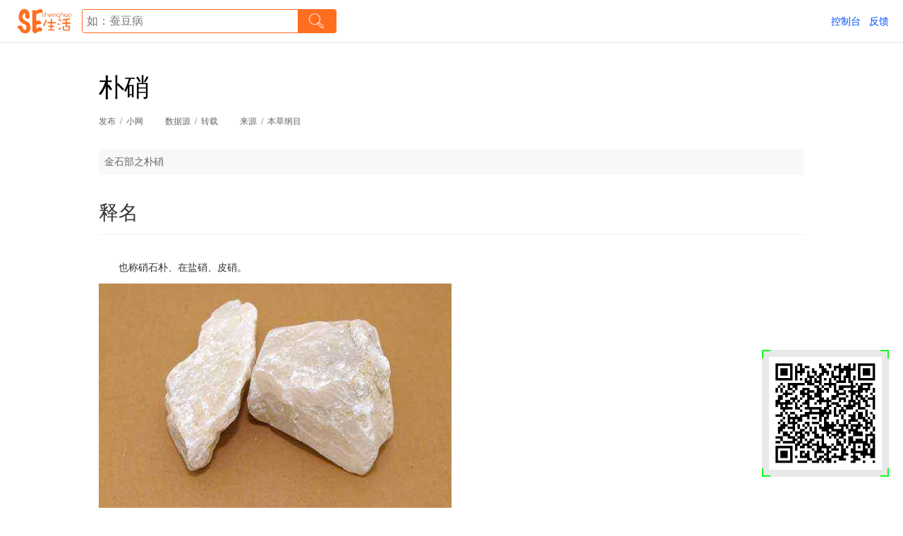

--- FILE ---
content_type: text/html
request_url: http://www.seshenghuo.com/m/cv/materia/37/YjZEO8gq3O.html
body_size: 7295
content:
<!DOCTYPE html>
<html data-page-alias="mobile.seshenghuo.front.web.search.view" data-adaptor-design="750" data-adaptor-base="100" data-adaptor-min="50" data-adaptor-max="100">
<head>
<meta charset="utf-8">
<meta name="viewport" content="width=device-width, initial-scale=1.0, maximum-scale=1.0, user-scalable=no" />
<meta name="apple-mobile-web-app-status-bar-style" content="black">
<meta name="format-detection" content="telephone=no">
<meta name="format-detection" content="email=no">
<meta name="apple-mobile-web-app-capable" content="yes">
<meta name="mobile-web-app-capable" content="yes">
<meta name="renderer" content="webkit">
<meta name="screen-orientation" content="portrait">
<meta name="x5-orientation" content="portrait">
<meta name="full-screen" content="yes">
<meta name="x5-fullscreen" content="true">
<meta name="browsermode" content="application">
<meta name="x5-page-mode" content="app"><meta name="baidu-site-verification" content="owQJCg1rKf" />
<meta name="360-site-verification" content="03c49c66838b9e0c019a60cf55f76607" />
<meta name="msvalidate.01" content="81A274E0830B6766501D5C3DED04943F" />
<meta name="sogou_site_verification" content="iVgpC77ab2"/>
<meta name="shenma-site-verification" content="e126feaa8cda1dc9c1bc86840706abb3_1521979230">
<meta name="google-site-verification" content="JWL4mTp59UmBpDcpTBGozc0RQc-jdWQ1MANs5TOQDqg" /><link rel="dns-prefetch" href="//res.seshenghuo.com" />
<link rel="dns-prefetch" href="//file0.seshenghuo.com" />
<link rel="dns-prefetch" href="//file1.seshenghuo.com" />
<link rel="dns-prefetch" href="//file2.seshenghuo.com" />
<link rel="dns-prefetch" href="//file3.seshenghuo.com" />
<link rel="dns-prefetch" href="//file4.seshenghuo.com" />
<link rel="dns-prefetch" href="//file5.seshenghuo.com" />
<link rel="dns-prefetch" href="//file6.seshenghuo.com" />
<link rel="dns-prefetch" href="//file7.seshenghuo.com" />
<link rel="dns-prefetch" href="//file8.seshenghuo.com" />
<link rel="dns-prefetch" href="//file9.seshenghuo.com" />
<meta name="keywords" content="SE生活/健康生活/创意生活/简单生活/慢生活/绿色生活/生活资讯/生活导航/生活杂货铺/SE.shenghuo">
<meta name="description" content="SE生活(SE.shenghuo)是一个生活的杂货铺，包括本草纲目、生活资讯、疾病名录、药品名录、果蔬介绍、生鲜等生活内容、卡片及说明书">
<script>!function(a,b,c,d){var e=navigator.userAgent,f={os:{windows:[{pattern:"Windows NT (\\d+)[^0-9\\s ](\\d+)",alias:"WindowsNT"},{pattern:"Windows (\\d+)",alias:"Windows"}],osx:[{pattern:"Mac OS X (\\d+)[^0-9\\s ](\\d+)[^0-9\\s ](\\d+)[^0-9\\s ](\\d+)",alias:"OSX"},{pattern:"Mac OS X (\\d+)[^0-9\\s ](\\d+)[^0-9\\s ](\\d+)",alias:"OSX"},{pattern:"Mac OS X (\\d+)[^0-9\\s ](\\d+)",alias:"OSX"},{pattern:"Mac OS X (\\d+)",alias:"OSX"}],android:[{pattern:"Android (\\d+)[^0-9\\s ](\\d+)[^0-9\\s ](\\d+)[^0-9\\s ](\\d+)",alias:"Android"},{pattern:"Android (\\d+)[^0-9\\s ](\\d+)[^0-9\\s ](\\d+)",alias:"Android"},{pattern:"Android (\\d+)[^0-9\\s ](\\d+)",alias:"Android"},{pattern:"Android (\\d+)",alias:"Android"}],ios:[{pattern:"iPhone[^;]*;.+OS (\\d+)[^0-9\\s ](\\d+)[^0-9\\s ](\\d+)[^0-9\\s ](\\d+)",alias:"iOS"},{pattern:"iPhone[^;]*;.+OS (\\d+)[^0-9\\s ](\\d+)[^0-9\\s ](\\d+)",alias:"iOS"},{pattern:"iPhone[^;]*;.+OS (\\d+)[^0-9\\s ](\\d+)",alias:"iOS"},{pattern:"iPhone[^;]*;.+OS (\\d+)",alias:"iOS"},{pattern:"iPad[^;]*;.+OS (\\d+)[^0-9\\s ](\\d+)[^0-9\\s ](\\d+)[^0-9\\s ](\\d+)",alias:"iOS"},{pattern:"iPad[^;]*;.+OS (\\d+)[^0-9\\s ](\\d+)[^0-9\\s ](\\d+)",alias:"iOS"},{pattern:"iPad[^;]*;.+OS (\\d+)[^0-9\\s ](\\d+)",alias:"iOS"},{pattern:"iPad[^;]*;.+OS (\\d+)",alias:"iOS"},{pattern:"iPod[^;]*;.+OS (\\d+)[^0-9\\s ](\\d+)[^0-9\\s ](\\d+)[^0-9\\s ](\\d+)",alias:"iOS"},{pattern:"iPod[^;]*;.+OS (\\d+)[^0-9\\s ](\\d+)[^0-9\\s ](\\d+)",alias:"iOS"},{pattern:"iPod[^;]*;.+OS (\\d+)[^0-9\\s ](\\d+)",alias:"iOS"},{pattern:"iPod[^;]*;.+OS (\\d+)",alias:"iOS"}],iphone:[{pattern:"iPhone[^;]*;.+OS (\\d+)[^0-9\\s ](\\d+)[^0-9\\s ](\\d+)[^0-9\\s ](\\d+)",alias:"iPhone"},{pattern:"iPhone[^;]*;.+OS (\\d+)[^0-9\\s ](\\d+)[^0-9\\s ](\\d+)",alias:"iPhone"},{pattern:"iPhone[^;]*;.+OS (\\d+)[^0-9\\s ](\\d+)",alias:"iPhone"},{pattern:"iPhone[^;]*;.+OS (\\d+)",alias:"iPhone"}],ipad:[{pattern:"iPad[^;]*;.+OS (\\d+)[^0-9\\s ](\\d+)[^0-9\\s ](\\d+)[^0-9\\s ](\\d+)",alias:"iPad"},{pattern:"iPad[^;]*;.+OS (\\d+)[^0-9\\s ](\\d+)[^0-9\\s ](\\d+)",alias:"iPad"},{pattern:"iPad[^;]*;.+OS (\\d+)[^0-9\\s ](\\d+)",alias:"iPad"},{pattern:"iPad[^;]*;.+OS (\\d+)",alias:"iPad"}],ipod:[{pattern:"iPod[^;]*;.+OS (\\d+)[^0-9\\s ](\\d+)[^0-9\\s ](\\d+)[^0-9\\s ](\\d+)",alias:"iPod"},{pattern:"iPod[^;]*;.+OS (\\d+)[^0-9\\s ](\\d+)[^0-9\\s ](\\d+)",alias:"iPod"},{pattern:"iPod[^;]*;.+OS (\\d+)[^0-9\\s ](\\d+)",alias:"iPod"},{pattern:"iPod[^;]*;.+OS (\\d+)",alias:"iPod"}],windowsphone:[{pattern:"Windows Phone OS (\\d+)[^0-9\\s ](\\d+)",alias:"WindowsPhone"},{pattern:"Windows Phone (\\d+)",alias:"WindowsPhone"}],blackberry:[{pattern:"BlackBerry (\\d+)",alias:"BlackBerry"}],symbian:[{pattern:"SymbianOS/(\\d+)[^0-9\\s ](\\d+)",alias:"SymbianOS"}]},browser:{ie:[{pattern:"MSIE (\\d+)[^0-9\\s ](\\d+)[^0-9\\s ](\\d+)[^0-9\\s ](\\d+)",alias:"MSIE"},{pattern:"MSIE (\\d+)[^0-9\\s ](\\d+)[^0-9\\s ](\\d+)",alias:"MSIE"},{pattern:"MSIE (\\d+)[^0-9\\s ](\\d+)",alias:"MSIE"},{pattern:"MSIE (\\d+)",alias:"MSIE"},{pattern:"Trident/[^\\s ]+; [^\\)]*rv\\:(\\d+)[^0-9\\s ](\\d+)[^0-9\\s ](\\d+)[^0-9\\s ](\\d+)",alias:"MSIE"},{pattern:"Trident/[^\\s ]+; [^\\)]*rv\\:(\\d+)[^0-9\\s ](\\d+)[^0-9\\s ](\\d+)",alias:"MSIE"},{pattern:"Trident/[^\\s ]+; [^\\)]*rv\\:(\\d+)[^0-9\\s ](\\d+)",alias:"MSIE"},{pattern:"Trident/[^\\s ]+; [^\\)]*rv\\:(\\d+)",alias:"MSIE"}],edge:[{pattern:"Edge/(\\d+)[^0-9\\s ](\\d+)[^0-9\\s ](\\d+)[^0-9\\s ](\\d+)",alias:"Edge"},{pattern:"Edge/(\\d+)[^0-9\\s ](\\d+)[^0-9\\s ](\\d+)",alias:"Edge"},{pattern:"Edge/(\\d+)[^0-9\\s ](\\d+)",alias:"Edge"},{pattern:"Edge/(\\d+)",alias:"Edge"}],iemobile:[{pattern:"IEMobile[/ ](\\d+)[^0-9\\s ](\\d+)[^0-9\\s ](\\d+)[^0-9\\s ](\\d+)",alias:"IEMobile"},{pattern:"IEMobile[/ ](\\d+)[^0-9\\s ](\\d+)[^0-9\\s ](\\d+)",alias:"IEMobile"},{pattern:"IEMobile[/ ](\\d+)[^0-9\\s ](\\d+)",alias:"IEMobile"},{pattern:"IEMobile[/ ](\\d+)",alias:"IEMobile"}],chrome:[{pattern:"Chrome/(\\d+)[^0-9\\s ](\\d+)[^0-9\\s ](\\d+)[^0-9\\s ](\\d+)",alias:"Chrome"},{pattern:"Chrome/(\\d+)[^0-9\\s ](\\d+)[^0-9\\s ](\\d+)",alias:"Chrome"},{pattern:"Chrome/(\\d+)[^0-9\\s ](\\d+)",alias:"Chrome"},{pattern:"Chrome/(\\d+)",alias:"Chrome"}],safari:[{pattern:"Version/(\\d+)[^0-9\\s ](\\d+)[^0-9\\s ](\\d+)[^0-9\\s ](\\d+)[s ](Mobile/[0-9a-zA-Z]+[s ])?Safari",alias:"Safari"},{pattern:"Version/(\\d+)[^0-9\\s ](\\d+)[^0-9\\s ](\\d+)[s ](Mobile/[0-9a-zA-Z]+[s ])?Safari",alias:"Safari"},{pattern:"Version/(\\d+)[^0-9\\s ](\\d+)[s ](Mobile/[0-9a-zA-Z]+[s ])?Safari",alias:"Safari"},{pattern:"Version/(\\d+)[s ](Mobile/[0-9a-zA-Z]+[s ])?Safari",alias:"Safari"}],firefox:[{pattern:"Firefox/(\\d+)[^0-9\\s ](\\d+)[^0-9\\s ](\\d+)",alias:"Firefox"},{pattern:"Firefox/(\\d+)[^0-9\\s ](\\d+)",alias:"Firefox"},{pattern:"Firefox/(\\d+)",alias:"Firefox"}],opera:[{pattern:"Opera (\\d+)[^0-9\\s ](\\d+)",alias:"Opera"},{pattern:"Opera/.+ Version/(\\d+)[^0-9\\s ](\\d+)",alias:"Opera"}],operamini:[{pattern:"Opera Mini/(\\d+)[^0-9\\s ](\\d+)",alias:"OperaMini"}],operamobile:[{pattern:"Opera Mobi/.+ Version/(\\d+)[^0-9\\s ](\\d+)",alias:"OperaMobile"}],ucbrowser:[{pattern:"UC Browser[ /]?(\\d+)[^0-9\\s ](\\d+)[^0-9\\s ](\\d+)",alias:"UCBrowser"},{pattern:"UCBrowser/(\\d+)[^0-9\\s ](\\d+)[^0-9\\s ](\\d+)",alias:"UCBrowser"}],qqbrowser:[{pattern:" QQBrowser/(\\d+)[^0-9\\s ](\\d+)[^0-9\\s ](\\d+)",alias:"QQBrowser"},{pattern:" QQBrowser/(\\d+)[^0-9\\s ](\\d+)",alias:"QQBrowser"},{pattern:" QQBrowser/(\\d+)",alias:"QQBrowser"}],mqqbrowser:[{pattern:" MQQBrowser/(\\d+)[^0-9\\s ](\\d+)[^0-9\\s ](\\d+)",alias:"MQQBrowser"},{pattern:" MQQBrowser/(\\d+)[^0-9\\s ](\\d+)",alias:"MQQBrowser"},{pattern:" MQQBrowser/(\\d+)",alias:"MQQBrowser"}],blackberry:[{pattern:"BlackBerry.+ Version/(\\d+)[^0-9\\s ](\\d+)[^0-9\\s ](\\d+)[^0-9\\s ](\\d+)",alias:"BlackBerry"}],mqq:[{pattern:"SQ_[^/]+ QQ/(\\d+)[^0-9\\s ](\\d+)[^0-9\\s ](\\d+)[^0-9\\s ](\\d+)",alias:"MQQ"},{pattern:"SQ_[^/]+ QQ/(\\d+)[^0-9\\s ](\\d+)[^0-9\\s ](\\d+)",alias:"MQQ"},{pattern:"SQ_[^/]+ QQ/(\\d+)[^0-9\\s ](\\d+)",alias:"MQQ"},{pattern:"SQ_[^/]+ QQ/(\\d+)",alias:"MQQ"}],qq:[{pattern:"QQ/(\\d+)[^0-9\\s ](\\d+)[^0-9\\s ](\\d+)[^0-9\\s ](\\d+)",alias:"QQ"},{pattern:"QQ/(\\d+)[^0-9\\s ](\\d+)[^0-9\\s ](\\d+)",alias:"QQ"},{pattern:"QQ/(\\d+)[^0-9\\s ](\\d+)",alias:"QQ"},{pattern:"QQ/(\\d+)",alias:"QQ"}],wechat:[{pattern:"MicroMessenger/(\\d+)[^0-9\\s ](\\d+)[^0-9\\s ](\\d+)[^0-9\\s ](\\d+)",alias:"WeChat"},{pattern:"MicroMessenger/(\\d+)[^0-9\\s ](\\d+)[^0-9\\s ](\\d+)",alias:"WeChat"},{pattern:"MicroMessenger/(\\d+)[^0-9\\s ](\\d+)",alias:"WeChat"},{pattern:"MicroMessenger/(\\d+)",alias:"WeChat"}],tbs:[{pattern:"TBS/(\\d+)",alias:"TBS"}],aliapp:[{pattern:"AliApp\\(AP/(\\d+)[^0-9\\s ](\\d+)[^0-9\\s ](\\d+)[^0-9\\s ](\\d+)",alias:"AliApp"},{pattern:"AliApp\\(AP/(\\d+)[^0-9\\s ](\\d+)[^0-9\\s ](\\d+)",alias:"AliApp"},{pattern:"AliApp\\(AP/(\\d+)[^0-9\\s ](\\d+)",alias:"AliApp"},{pattern:"AliApp\\(AP/(\\d+)",alias:"AliApp"}]},engine:{trident:[{pattern:"Trident/(\\d+)[^0-9\\s ](\\d+)[^0-9\\s ](\\d+)[^0-9\\s ](\\d+)",alias:"Trident"},{pattern:"Trident/(\\d+)[^0-9\\s ](\\d+)[^0-9\\s ](\\d+)",alias:"Trident"},{pattern:"Trident/(\\d+)[^0-9\\s ](\\d+)",alias:"Trident"},{pattern:"Trident/(\\d+)",alias:"Trident"}],webkit:[{pattern:"WebKit/(\\d+)[^0-9\\s ](\\d+)[^0-9\\s ](\\d+)[^0-9\\s ](\\d+)",alias:"WebKit"},{pattern:"WebKit/(\\d+)[^0-9\\s ](\\d+)[^0-9\\s ](\\d+)",alias:"WebKit"},{pattern:"WebKit/(\\d+)[^0-9\\s ](\\d+)",alias:"WebKit"},{pattern:"WebKit/(\\d+)",alias:"WebKit"}],gecko:[{pattern:"Gecko/(\\d+)[^0-9\\s ](\\d+)[^0-9\\s ](\\d+)[^0-9\\s ](\\d+)",alias:"Gecko"},{pattern:"Gecko/(\\d+)[^0-9\\s ](\\d+)[^0-9\\s ](\\d+)",alias:"Gecko"},{pattern:"Gecko/(\\d+)[^0-9\\s ](\\d+)",alias:"Gecko"},{pattern:"Gecko/(\\d+)",alias:"Gecko"}],presto:[{pattern:"Presto/(\\d+)[^0-9\\s ](\\d+)[^0-9\\s ](\\d+)[^0-9\\s ](\\d+)",alias:"Presto"},{pattern:"Presto/(\\d+)[^0-9\\s ](\\d+)[^0-9\\s ](\\d+)",alias:"Presto"},{pattern:"Presto/(\\d+)[^0-9\\s ](\\d+)",alias:"Presto"},{pattern:"Presto/(\\d+)",alias:"Presto"}]}},g=function(a,b){var f,g,h,i,c={major:-1,minor:-1,patch:-1,build:-1,"short":-1,version:"",name:""},d=new RegExp(b.pattern,"i"),e=null;if(d.lastIndex=0,null!=(e=d.exec(a))){for(f=[],g=0,h=0,i=1;i<e.length;i++)g=e[i],/^[\d]+$/.test(g)&&f.push(Number(g));h=f.length,c.major=h>0?f[0]:-1,c.minor=h>1?f[1]:-1,c.patch=h>2?f[2]:-1,c.build=h>3?f[3]:-1,c.short=Number(c.major>-1?c.major+(c.minor>-1?"."+c.minor:".0"):-1),c.version=f.join("."),c.name=b.alias}return c},h=function(a,b){var e,f,c=null,d={};for(e in b)if(b.hasOwnProperty(e))if(c=b[e],"[object Array]"==Object.prototype.toString.call(c))for(f=0;f<c.length&&(d[e]=g(a,c[f]),!(d[e].version&&d[e].major>-1));f++);else d[e]=g(a,c);return d},i=function(a){var b=f,c={os:h(a,b["os"]),browser:h(a,b["browser"]),engine:h(a,b["engine"])};return c},j=null,k=function(a){var b=String(a),c=/^[\d]+$/;return c.test(b)},l=function(a){var j,b=i(e),c=b.os,d=a.split(/[\s]*,[\s]*/),f=d.length,g=null,h={};for(j=0;f>j;j++)g=d[j].split(/[\s]*=[\s]*/),h[g[0]]=Number(g[1]);return c.android.major>0||c.ios.major>0||c.windowsphone.major>0||c.blackberry.major>0||c.symbian.major>0?h["mobile"]:h["desktop"]},m=function(){var g,h,i,j,m,n,o,p,e=document.documentElement,f=document.body;if(!e||!f)return!1;try{g=e.getAttribute("data-adaptor-design")||a,h=e.getAttribute("data-adaptor-base")||b,i=Number(e.getAttribute("data-adaptor-min")||c),j=Number(e.getAttribute("data-adaptor-max")||d),m=Math.max(e.clientWidth,f.clientWidth),n=window.innerWidth||m,g=k(g)?Number(g):l(g),e.setAttribute("data-adaptor-design",g),o=n/g,p=h*o,i>p&&(p=i),p>j&&(p=j),o=p/h,e.style.fontSize=p+"px",e.setAttribute("data-adaptor-percentage",o)}catch(q){return!1}return!0},n=function(){setTimeout(m,300)};j=setTimeout(function(){j&&(clearTimeout(j),j=null),m()?"onorientationchange"in window?window.addEventListener("orientationchange",n,!1):"addEventListener"in window?window.addEventListener("resize",n,!1):"attachEvent"in window?window.attachEvent("onresize",n):window.onresize=n:setTimeout(arguments.callee,0)},0),function(){var f,a=i(e),b=[],c=function(a){var d,c=null;for(d in a)a.hasOwnProperty(d)&&(c=a[d],c.major>-1&&(b.push(d),b.push(d+c.major)))},d=function(){var f,g,a=document.documentElement,c=a.className,d=c.split(/[\s ]+/),e=[];for(f=0;f<d.length;f++)d[f]&&e.push(d[f]);g=e.concat(b),a.className=g.join(" ")};for(f in a)a.hasOwnProperty(f)&&c(a[f]);d()}(),window["RemAdaptor"]={getRemAdaptorAttribute:function(a){var b=document.documentElement;return b.getAttribute("data-adaptor-"+a)},getRemAdaptorDesignValue:function(){var a=Number(this.getRemAdaptorAttribute("design")||0);return isNaN(a)?0:a},getRemAdaptorBaseValue:function(){var a=Number(this.getRemAdaptorAttribute("base")||0);return isNaN(a)?0:a},getRemAdaptorMinValue:function(){var a=Number(this.getRemAdaptorAttribute("min")||0);return isNaN(a)?0:a},getRemAdaptorMaxValue:function(){var a=Number(this.getRemAdaptorAttribute("max")||0);return isNaN(a)?0:a},getRemAdaptorPercentageValue:function(){var a=Number(this.getRemAdaptorAttribute("percentage")||0);return isNaN(a)?0:a},filterScript:function(a){var b=document.createTextNode(a),c=document.createElement("div"),d="";return c.appendChild(b),d=c.innerHTML,b=null,c=null,d},getParameter:function(a,b){var c=b||document.location.search,d=new RegExp("[?&]"+a+"=([^&#?]*)","g"),e=d.exec(c),f=null;return null!=e&&(f=e[1]),null!=f&&(f=this.filterScript(f)),d=null,f},parse:i,env:i(e)}}("mobile=750,desktop=1400",100,25,100);</script><script>
(function(){
    var os = RemAdaptor.env.os;
    var windows = os.windows;
    var osx = os.osx;
    var isDesktop = windows.major > 0 || osx.major > 0;
    var url = document.URL;

    if(isDesktop){
        location.replace(url.replace("/m/", "/d/"));
    }
})();
</script>
<title>朴硝 - SE生活 - 做简单生活的杂货铺</title>
<link id="seed_style" rel="stylesheet" type="text/css" href="http://res.seshenghuo.com/static/v1.0/res/css/lib/gm.1089a7ff5dd5ea97c0ed6a6a06acc350ae148777.css">
<link rel="stylesheet" type="text/css" href="http://res.seshenghuo.com/static/v1.0/res/css/lib/m_main.b4a8019ba987cc505b20e75be4a2c0bf685fd568.css">
<link rel="stylesheet" type="text/css" href="http://res.seshenghuo.com/static/v1.0/res/css/logic/d/web/m/view.d995decd2d9e3c9b79df3e32e556dacc48501646.css">
<!-- Statistics & Analysis --></head>
<body class="flexbox vertical">
<header class="app-header flexbox middle justify">
  <div class="tl flexbox middle left">
    <div class="searchbox flexbox middle left">
      <a href="/" class="logo" style="background-image: url(http://file1.seshenghuo.com/ssfile/2017/10/30/ssfile_2130706433_1509333000956_376.png);"></a>
      <form name="search" action="/" method="GET">
        <div class="search flexbox middle center">
          <input type="text" name="q" placeholder="如：蚕豆病" value="">
          <label class="icofont" data-action-click="se://search"></label>
        </div>
        <script>(function(){var q = decodeURIComponent(RemAdaptor.getParameter("q") || ""); document.querySelector('input[name="q"]').value = q;})();</script>
      </form>
    </div>
  </div>
  <div class="tr flexbox middle right">
    <a href="#" data-action-click="go://url#/route/forward/feedback">反馈</a>
  </div>
</header><article class="app-body flexbox top center materia">
  <div class="viewbody">
  <h1 class="viewtitle">朴硝</h1>
  <div class="viewip">
    <span>
      <em>发布</em>/<code>小网</code>
    </span>
    <span>
      <em>数据源</em>/<code>转载</code>
    </span>
    <span>
        <em>来源</em>/<code>本草纲目</code>
      </span>
      </div>
  <div class="viewsummary">金石部之朴硝</div>
  <div class="viewcontents">
    <figure class="data-content">
      <figcaption class="data-content-title flexbox middle justify">
        <span>释名</span>
        <cite></cite>
      </figcaption>
      <div class="data-content-body"><p style="text-indent: 2em;">也称硝石朴、在盐硝、皮硝。</p><p style="text-indent: 0em;"><img src="http://file0.seshenghuo.com/ue_image/2017/12/12/ue_image_1910330112_1513081592085_134.jpeg" title="timg (57).jpeg" alt="timg (57).jpeg"/></p></div>
    </figure>
    <figure class="data-content">
      <figcaption class="data-content-title flexbox middle justify">
        <span>集解</span>
        <cite></cite>
      </figcaption>
      <div class="data-content-body"><p style="text-indent: 2em;">[别录说] 朴硝生于益州山谷咸水之阳。青白色的最好，黄色的会伤人，红的会杀人。<br/></p><p style="text-indent: 2em;">[时珍说] 硝有三品：产于西蜀的，俗称川硝，是最好的；产于河东者，俗称盐硝，稍微差一些；产于河北、青、齐的，俗称土硝。它们都生于盐碱地，当地人刮扫下来后用来煎汁，再入上一晚就会结成看起来像散盐的粉末，但是里面还猬杂着沙土，因此呈黄白色，因此 《别录》说，黄色的朴硝会伤人，红色的会杀人。必须再用水煎化，澄清其渣滓。与几根萝卜一起煮熟，然后将汁液倒入盆中，经过一晚上就会结出白硝，如冰如蜡，俗称盆硝。齐、卫产的硝底多，上面生细芒如锋，《别录》将这些叫做芒硝。川、晋产的硝底少，上面生牙如圭角，作六棱，纵横玲珑，洞澈可爱，即是马牙硝，又因为形状像白石英，所以又叫英硝。二硝之底，则叫做朴硝。取芒硝、英硝，再三以萝卜煎炼去咸味，即是甜硝。将二硝置于有风、有太阳的地方吹去水气，则轻白如粉，即是风化硝。以朴硝、芒硝、英硝同甘草煎过，鼎罐升煅，则是玄明粉。</p></div>
    </figure>
    <figure class="data-content">
      <figcaption class="data-content-title flexbox middle justify">
        <span>气味</span>
        <cite></cite>
      </figcaption>
      <div class="data-content-body"><p style="text-indent: 2em;">味苦，性寒，无毒。<br/></p></div>
    </figure>
    <figure class="data-content">
      <figcaption class="data-content-title flexbox middle justify">
        <span>主治</span>
        <cite></cite>
      </figcaption>
      <div class="data-content-body"><p style="text-indent: 2em;">治百病，祛寒热邪气，逐六腑腹内结块，结固，留癖。炼饵服用，可以轻身成仙。去胃中饮食热结，停痰痞满，推陈致新。疗热胀，养胃消谷。治腹胀，大小便不通，女子月经不通。通泄五脏百病郁结，治流行热疾，头痛，消肿毒，排脓，润毛发。<br/></p></div>
    </figure>
    </div>
</div></article>
<footer class="app-footer">©  2014-2023 / SE生活&ensp;/&ensp;<a href="http://www.miitbeian.gov.cn/" target="_blank">粤ICP备14013065-1号</a></footer><script id="seed_script" data-debug="0" data-combo="1" data-use-source="0" src="http://res.seshenghuo.com/static/v1.0/res/js/lib/z.120.mix.26ad57725b26f770aba87fbeebb4d1ea355b98dd.js"></script>
<script>
(function(){
var RootSet  = $.__ROOT__;
var AliasSet = RootSet.ALIAS_SET;

var useSource = RootSet.USE_SOURCE;

var platform = AliasSet.PLATFORM;
var app = AliasSet.APP;
var project = AliasSet.PROJECT;
var module = AliasSet.MODULE;
var feature = AliasSet.FEATURE;
var page = AliasSet.PAGE;

var debug = $.__ROOT__.DEBUG;
var __conf__ = window.__CONFIG || {};

var requires = [
    "logic/d/web/main.40abcd5050861da04b6261b2627feb64ed77888f"
];

var sea_callback = function(){
    var args = arguments;
    var size = args.length;

    if(size === 0){
        return ;
    }

    var main = args[0];

    main.init($.extend({
        "alias": {
            "platform": platform,
            "app": app,
            "project": project,
            "module": module,
            "feature": feature,
            "page": page
        },
        "debug": debug
    }, __conf__));

    if(size > 1){
        var logic = null;

        for(var i = 1; i < size; i++){
            logic = args[i];

            if(logic && ("connect" in logic)){
                logic.connect(main);
            }
        }
    }

    window["SEBridge"] = main;
};

var bridge = {
    // "feature": {
    //     "page": "..."
    // }
    "root": {
        "feedback": "logic/d/web/feedback.c3a39d167b3a55c8cf3193179bc8fca460475aab"
    },
    "search": {
        "result": "logic/d/web/result.74bd7e4bdc13073d3afec0802a46bfaf4162a1f6",
        "view": "logic/d/web/view.c466a8112f79bdb16ae44a10603832ccffbb8b00"
    }
};

var nslookup = function(findObj, keys){
    var obj = null;
    var key = keys.shift(); 

    if(key){
        if(key in findObj){
            obj = findObj[key] || null;

            if(obj){
                if(Object.prototype.toString.call(obj) === "[object String]"){
                    return obj;
                }
                return nslookup(obj, keys);
            }
        }else{
            return nslookup(findObj, keys);
        }
    }

    return null;
};

var requireLogicFile = nslookup(bridge, [feature, page]);

if(requireLogicFile){
    requires.push(requireLogicFile);
}

if(useSource){
    for(var i = 0; i < requires.length; i++){
        requires[i] = requires[i].replace(/\.[a-f0-9]{40}$/i, "");
    }
}

seajs.use(requires, sea_callback);
})();
</script>
<!-- Statistics & Analysis -->
<script>
var _hmt = _hmt || [];
(function() {
  var hm = document.createElement("script");
  hm.src = "https://hm.baidu.com/hm.js?16adcd4253788bc94541becd24b25071";
  var s = document.getElementsByTagName("script")[0]; 
  s.parentNode.insertBefore(hm, s);
})();
</script>
</body>
</html>

--- FILE ---
content_type: text/html
request_url: http://www.seshenghuo.com/d/cv/materia/37/YjZEO8gq3O.html
body_size: 7397
content:
<!DOCTYPE html>
<html data-page-alias="desktop.seshenghuo.front.web.search.view" data-adaptor-design="1200" data-adaptor-base="100" data-adaptor-min="50" data-adaptor-max="100">
<head>
<meta charset="utf-8">
<meta name="viewport" content="width=device-width, initial-scale=1.0, maximum-scale=1.0, user-scalable=no" />
<meta name="apple-mobile-web-app-status-bar-style" content="black">
<meta name="format-detection" content="telephone=no">
<meta name="format-detection" content="email=no">
<meta name="apple-mobile-web-app-capable" content="yes">
<meta name="mobile-web-app-capable" content="yes">
<meta name="renderer" content="webkit">
<meta name="screen-orientation" content="portrait">
<meta name="x5-orientation" content="portrait">
<meta name="full-screen" content="yes">
<meta name="x5-fullscreen" content="true">
<meta name="browsermode" content="application">
<meta name="x5-page-mode" content="app"><meta name="baidu-site-verification" content="owQJCg1rKf" />
<meta name="360-site-verification" content="03c49c66838b9e0c019a60cf55f76607" />
<meta name="msvalidate.01" content="81A274E0830B6766501D5C3DED04943F" />
<meta name="sogou_site_verification" content="iVgpC77ab2"/>
<meta name="shenma-site-verification" content="e126feaa8cda1dc9c1bc86840706abb3_1521979230">
<meta name="google-site-verification" content="JWL4mTp59UmBpDcpTBGozc0RQc-jdWQ1MANs5TOQDqg" /><link rel="dns-prefetch" href="//res.seshenghuo.com" />
<link rel="dns-prefetch" href="//file0.seshenghuo.com" />
<link rel="dns-prefetch" href="//file1.seshenghuo.com" />
<link rel="dns-prefetch" href="//file2.seshenghuo.com" />
<link rel="dns-prefetch" href="//file3.seshenghuo.com" />
<link rel="dns-prefetch" href="//file4.seshenghuo.com" />
<link rel="dns-prefetch" href="//file5.seshenghuo.com" />
<link rel="dns-prefetch" href="//file6.seshenghuo.com" />
<link rel="dns-prefetch" href="//file7.seshenghuo.com" />
<link rel="dns-prefetch" href="//file8.seshenghuo.com" />
<link rel="dns-prefetch" href="//file9.seshenghuo.com" />
<meta name="keywords" content="SE生活/健康生活/创意生活/简单生活/慢生活/绿色生活/生活资讯/生活导航/生活杂货铺/SE.shenghuo">
<meta name="description" content="SE生活(SE.shenghuo)是一个生活的杂货铺，包括本草纲目、生活资讯、疾病名录、药品名录、果蔬介绍、生鲜等生活内容、卡片及说明书">
<script>!function(a,b,c,d){var e=navigator.userAgent,f={os:{windows:[{pattern:"Windows NT (\\d+)[^0-9\\s ](\\d+)",alias:"WindowsNT"},{pattern:"Windows (\\d+)",alias:"Windows"}],osx:[{pattern:"Mac OS X (\\d+)[^0-9\\s ](\\d+)[^0-9\\s ](\\d+)[^0-9\\s ](\\d+)",alias:"OSX"},{pattern:"Mac OS X (\\d+)[^0-9\\s ](\\d+)[^0-9\\s ](\\d+)",alias:"OSX"},{pattern:"Mac OS X (\\d+)[^0-9\\s ](\\d+)",alias:"OSX"},{pattern:"Mac OS X (\\d+)",alias:"OSX"}],android:[{pattern:"Android (\\d+)[^0-9\\s ](\\d+)[^0-9\\s ](\\d+)[^0-9\\s ](\\d+)",alias:"Android"},{pattern:"Android (\\d+)[^0-9\\s ](\\d+)[^0-9\\s ](\\d+)",alias:"Android"},{pattern:"Android (\\d+)[^0-9\\s ](\\d+)",alias:"Android"},{pattern:"Android (\\d+)",alias:"Android"}],ios:[{pattern:"iPhone[^;]*;.+OS (\\d+)[^0-9\\s ](\\d+)[^0-9\\s ](\\d+)[^0-9\\s ](\\d+)",alias:"iOS"},{pattern:"iPhone[^;]*;.+OS (\\d+)[^0-9\\s ](\\d+)[^0-9\\s ](\\d+)",alias:"iOS"},{pattern:"iPhone[^;]*;.+OS (\\d+)[^0-9\\s ](\\d+)",alias:"iOS"},{pattern:"iPhone[^;]*;.+OS (\\d+)",alias:"iOS"},{pattern:"iPad[^;]*;.+OS (\\d+)[^0-9\\s ](\\d+)[^0-9\\s ](\\d+)[^0-9\\s ](\\d+)",alias:"iOS"},{pattern:"iPad[^;]*;.+OS (\\d+)[^0-9\\s ](\\d+)[^0-9\\s ](\\d+)",alias:"iOS"},{pattern:"iPad[^;]*;.+OS (\\d+)[^0-9\\s ](\\d+)",alias:"iOS"},{pattern:"iPad[^;]*;.+OS (\\d+)",alias:"iOS"},{pattern:"iPod[^;]*;.+OS (\\d+)[^0-9\\s ](\\d+)[^0-9\\s ](\\d+)[^0-9\\s ](\\d+)",alias:"iOS"},{pattern:"iPod[^;]*;.+OS (\\d+)[^0-9\\s ](\\d+)[^0-9\\s ](\\d+)",alias:"iOS"},{pattern:"iPod[^;]*;.+OS (\\d+)[^0-9\\s ](\\d+)",alias:"iOS"},{pattern:"iPod[^;]*;.+OS (\\d+)",alias:"iOS"}],iphone:[{pattern:"iPhone[^;]*;.+OS (\\d+)[^0-9\\s ](\\d+)[^0-9\\s ](\\d+)[^0-9\\s ](\\d+)",alias:"iPhone"},{pattern:"iPhone[^;]*;.+OS (\\d+)[^0-9\\s ](\\d+)[^0-9\\s ](\\d+)",alias:"iPhone"},{pattern:"iPhone[^;]*;.+OS (\\d+)[^0-9\\s ](\\d+)",alias:"iPhone"},{pattern:"iPhone[^;]*;.+OS (\\d+)",alias:"iPhone"}],ipad:[{pattern:"iPad[^;]*;.+OS (\\d+)[^0-9\\s ](\\d+)[^0-9\\s ](\\d+)[^0-9\\s ](\\d+)",alias:"iPad"},{pattern:"iPad[^;]*;.+OS (\\d+)[^0-9\\s ](\\d+)[^0-9\\s ](\\d+)",alias:"iPad"},{pattern:"iPad[^;]*;.+OS (\\d+)[^0-9\\s ](\\d+)",alias:"iPad"},{pattern:"iPad[^;]*;.+OS (\\d+)",alias:"iPad"}],ipod:[{pattern:"iPod[^;]*;.+OS (\\d+)[^0-9\\s ](\\d+)[^0-9\\s ](\\d+)[^0-9\\s ](\\d+)",alias:"iPod"},{pattern:"iPod[^;]*;.+OS (\\d+)[^0-9\\s ](\\d+)[^0-9\\s ](\\d+)",alias:"iPod"},{pattern:"iPod[^;]*;.+OS (\\d+)[^0-9\\s ](\\d+)",alias:"iPod"},{pattern:"iPod[^;]*;.+OS (\\d+)",alias:"iPod"}],windowsphone:[{pattern:"Windows Phone OS (\\d+)[^0-9\\s ](\\d+)",alias:"WindowsPhone"},{pattern:"Windows Phone (\\d+)",alias:"WindowsPhone"}],blackberry:[{pattern:"BlackBerry (\\d+)",alias:"BlackBerry"}],symbian:[{pattern:"SymbianOS/(\\d+)[^0-9\\s ](\\d+)",alias:"SymbianOS"}]},browser:{ie:[{pattern:"MSIE (\\d+)[^0-9\\s ](\\d+)[^0-9\\s ](\\d+)[^0-9\\s ](\\d+)",alias:"MSIE"},{pattern:"MSIE (\\d+)[^0-9\\s ](\\d+)[^0-9\\s ](\\d+)",alias:"MSIE"},{pattern:"MSIE (\\d+)[^0-9\\s ](\\d+)",alias:"MSIE"},{pattern:"MSIE (\\d+)",alias:"MSIE"},{pattern:"Trident/[^\\s ]+; [^\\)]*rv\\:(\\d+)[^0-9\\s ](\\d+)[^0-9\\s ](\\d+)[^0-9\\s ](\\d+)",alias:"MSIE"},{pattern:"Trident/[^\\s ]+; [^\\)]*rv\\:(\\d+)[^0-9\\s ](\\d+)[^0-9\\s ](\\d+)",alias:"MSIE"},{pattern:"Trident/[^\\s ]+; [^\\)]*rv\\:(\\d+)[^0-9\\s ](\\d+)",alias:"MSIE"},{pattern:"Trident/[^\\s ]+; [^\\)]*rv\\:(\\d+)",alias:"MSIE"}],edge:[{pattern:"Edge/(\\d+)[^0-9\\s ](\\d+)[^0-9\\s ](\\d+)[^0-9\\s ](\\d+)",alias:"Edge"},{pattern:"Edge/(\\d+)[^0-9\\s ](\\d+)[^0-9\\s ](\\d+)",alias:"Edge"},{pattern:"Edge/(\\d+)[^0-9\\s ](\\d+)",alias:"Edge"},{pattern:"Edge/(\\d+)",alias:"Edge"}],iemobile:[{pattern:"IEMobile[/ ](\\d+)[^0-9\\s ](\\d+)[^0-9\\s ](\\d+)[^0-9\\s ](\\d+)",alias:"IEMobile"},{pattern:"IEMobile[/ ](\\d+)[^0-9\\s ](\\d+)[^0-9\\s ](\\d+)",alias:"IEMobile"},{pattern:"IEMobile[/ ](\\d+)[^0-9\\s ](\\d+)",alias:"IEMobile"},{pattern:"IEMobile[/ ](\\d+)",alias:"IEMobile"}],chrome:[{pattern:"Chrome/(\\d+)[^0-9\\s ](\\d+)[^0-9\\s ](\\d+)[^0-9\\s ](\\d+)",alias:"Chrome"},{pattern:"Chrome/(\\d+)[^0-9\\s ](\\d+)[^0-9\\s ](\\d+)",alias:"Chrome"},{pattern:"Chrome/(\\d+)[^0-9\\s ](\\d+)",alias:"Chrome"},{pattern:"Chrome/(\\d+)",alias:"Chrome"}],safari:[{pattern:"Version/(\\d+)[^0-9\\s ](\\d+)[^0-9\\s ](\\d+)[^0-9\\s ](\\d+)[s ](Mobile/[0-9a-zA-Z]+[s ])?Safari",alias:"Safari"},{pattern:"Version/(\\d+)[^0-9\\s ](\\d+)[^0-9\\s ](\\d+)[s ](Mobile/[0-9a-zA-Z]+[s ])?Safari",alias:"Safari"},{pattern:"Version/(\\d+)[^0-9\\s ](\\d+)[s ](Mobile/[0-9a-zA-Z]+[s ])?Safari",alias:"Safari"},{pattern:"Version/(\\d+)[s ](Mobile/[0-9a-zA-Z]+[s ])?Safari",alias:"Safari"}],firefox:[{pattern:"Firefox/(\\d+)[^0-9\\s ](\\d+)[^0-9\\s ](\\d+)",alias:"Firefox"},{pattern:"Firefox/(\\d+)[^0-9\\s ](\\d+)",alias:"Firefox"},{pattern:"Firefox/(\\d+)",alias:"Firefox"}],opera:[{pattern:"Opera (\\d+)[^0-9\\s ](\\d+)",alias:"Opera"},{pattern:"Opera/.+ Version/(\\d+)[^0-9\\s ](\\d+)",alias:"Opera"}],operamini:[{pattern:"Opera Mini/(\\d+)[^0-9\\s ](\\d+)",alias:"OperaMini"}],operamobile:[{pattern:"Opera Mobi/.+ Version/(\\d+)[^0-9\\s ](\\d+)",alias:"OperaMobile"}],ucbrowser:[{pattern:"UC Browser[ /]?(\\d+)[^0-9\\s ](\\d+)[^0-9\\s ](\\d+)",alias:"UCBrowser"},{pattern:"UCBrowser/(\\d+)[^0-9\\s ](\\d+)[^0-9\\s ](\\d+)",alias:"UCBrowser"}],qqbrowser:[{pattern:" QQBrowser/(\\d+)[^0-9\\s ](\\d+)[^0-9\\s ](\\d+)",alias:"QQBrowser"},{pattern:" QQBrowser/(\\d+)[^0-9\\s ](\\d+)",alias:"QQBrowser"},{pattern:" QQBrowser/(\\d+)",alias:"QQBrowser"}],mqqbrowser:[{pattern:" MQQBrowser/(\\d+)[^0-9\\s ](\\d+)[^0-9\\s ](\\d+)",alias:"MQQBrowser"},{pattern:" MQQBrowser/(\\d+)[^0-9\\s ](\\d+)",alias:"MQQBrowser"},{pattern:" MQQBrowser/(\\d+)",alias:"MQQBrowser"}],blackberry:[{pattern:"BlackBerry.+ Version/(\\d+)[^0-9\\s ](\\d+)[^0-9\\s ](\\d+)[^0-9\\s ](\\d+)",alias:"BlackBerry"}],mqq:[{pattern:"SQ_[^/]+ QQ/(\\d+)[^0-9\\s ](\\d+)[^0-9\\s ](\\d+)[^0-9\\s ](\\d+)",alias:"MQQ"},{pattern:"SQ_[^/]+ QQ/(\\d+)[^0-9\\s ](\\d+)[^0-9\\s ](\\d+)",alias:"MQQ"},{pattern:"SQ_[^/]+ QQ/(\\d+)[^0-9\\s ](\\d+)",alias:"MQQ"},{pattern:"SQ_[^/]+ QQ/(\\d+)",alias:"MQQ"}],qq:[{pattern:"QQ/(\\d+)[^0-9\\s ](\\d+)[^0-9\\s ](\\d+)[^0-9\\s ](\\d+)",alias:"QQ"},{pattern:"QQ/(\\d+)[^0-9\\s ](\\d+)[^0-9\\s ](\\d+)",alias:"QQ"},{pattern:"QQ/(\\d+)[^0-9\\s ](\\d+)",alias:"QQ"},{pattern:"QQ/(\\d+)",alias:"QQ"}],wechat:[{pattern:"MicroMessenger/(\\d+)[^0-9\\s ](\\d+)[^0-9\\s ](\\d+)[^0-9\\s ](\\d+)",alias:"WeChat"},{pattern:"MicroMessenger/(\\d+)[^0-9\\s ](\\d+)[^0-9\\s ](\\d+)",alias:"WeChat"},{pattern:"MicroMessenger/(\\d+)[^0-9\\s ](\\d+)",alias:"WeChat"},{pattern:"MicroMessenger/(\\d+)",alias:"WeChat"}],tbs:[{pattern:"TBS/(\\d+)",alias:"TBS"}],aliapp:[{pattern:"AliApp\\(AP/(\\d+)[^0-9\\s ](\\d+)[^0-9\\s ](\\d+)[^0-9\\s ](\\d+)",alias:"AliApp"},{pattern:"AliApp\\(AP/(\\d+)[^0-9\\s ](\\d+)[^0-9\\s ](\\d+)",alias:"AliApp"},{pattern:"AliApp\\(AP/(\\d+)[^0-9\\s ](\\d+)",alias:"AliApp"},{pattern:"AliApp\\(AP/(\\d+)",alias:"AliApp"}]},engine:{trident:[{pattern:"Trident/(\\d+)[^0-9\\s ](\\d+)[^0-9\\s ](\\d+)[^0-9\\s ](\\d+)",alias:"Trident"},{pattern:"Trident/(\\d+)[^0-9\\s ](\\d+)[^0-9\\s ](\\d+)",alias:"Trident"},{pattern:"Trident/(\\d+)[^0-9\\s ](\\d+)",alias:"Trident"},{pattern:"Trident/(\\d+)",alias:"Trident"}],webkit:[{pattern:"WebKit/(\\d+)[^0-9\\s ](\\d+)[^0-9\\s ](\\d+)[^0-9\\s ](\\d+)",alias:"WebKit"},{pattern:"WebKit/(\\d+)[^0-9\\s ](\\d+)[^0-9\\s ](\\d+)",alias:"WebKit"},{pattern:"WebKit/(\\d+)[^0-9\\s ](\\d+)",alias:"WebKit"},{pattern:"WebKit/(\\d+)",alias:"WebKit"}],gecko:[{pattern:"Gecko/(\\d+)[^0-9\\s ](\\d+)[^0-9\\s ](\\d+)[^0-9\\s ](\\d+)",alias:"Gecko"},{pattern:"Gecko/(\\d+)[^0-9\\s ](\\d+)[^0-9\\s ](\\d+)",alias:"Gecko"},{pattern:"Gecko/(\\d+)[^0-9\\s ](\\d+)",alias:"Gecko"},{pattern:"Gecko/(\\d+)",alias:"Gecko"}],presto:[{pattern:"Presto/(\\d+)[^0-9\\s ](\\d+)[^0-9\\s ](\\d+)[^0-9\\s ](\\d+)",alias:"Presto"},{pattern:"Presto/(\\d+)[^0-9\\s ](\\d+)[^0-9\\s ](\\d+)",alias:"Presto"},{pattern:"Presto/(\\d+)[^0-9\\s ](\\d+)",alias:"Presto"},{pattern:"Presto/(\\d+)",alias:"Presto"}]}},g=function(a,b){var f,g,h,i,c={major:-1,minor:-1,patch:-1,build:-1,"short":-1,version:"",name:""},d=new RegExp(b.pattern,"i"),e=null;if(d.lastIndex=0,null!=(e=d.exec(a))){for(f=[],g=0,h=0,i=1;i<e.length;i++)g=e[i],/^[\d]+$/.test(g)&&f.push(Number(g));h=f.length,c.major=h>0?f[0]:-1,c.minor=h>1?f[1]:-1,c.patch=h>2?f[2]:-1,c.build=h>3?f[3]:-1,c.short=Number(c.major>-1?c.major+(c.minor>-1?"."+c.minor:".0"):-1),c.version=f.join("."),c.name=b.alias}return c},h=function(a,b){var e,f,c=null,d={};for(e in b)if(b.hasOwnProperty(e))if(c=b[e],"[object Array]"==Object.prototype.toString.call(c))for(f=0;f<c.length&&(d[e]=g(a,c[f]),!(d[e].version&&d[e].major>-1));f++);else d[e]=g(a,c);return d},i=function(a){var b=f,c={os:h(a,b["os"]),browser:h(a,b["browser"]),engine:h(a,b["engine"])};return c},j=null,k=function(a){var b=String(a),c=/^[\d]+$/;return c.test(b)},l=function(a){var j,b=i(e),c=b.os,d=a.split(/[\s]*,[\s]*/),f=d.length,g=null,h={};for(j=0;f>j;j++)g=d[j].split(/[\s]*=[\s]*/),h[g[0]]=Number(g[1]);return c.android.major>0||c.ios.major>0||c.windowsphone.major>0||c.blackberry.major>0||c.symbian.major>0?h["mobile"]:h["desktop"]},m=function(){var g,h,i,j,m,n,o,p,e=document.documentElement,f=document.body;if(!e||!f)return!1;try{g=e.getAttribute("data-adaptor-design")||a,h=e.getAttribute("data-adaptor-base")||b,i=Number(e.getAttribute("data-adaptor-min")||c),j=Number(e.getAttribute("data-adaptor-max")||d),m=Math.max(e.clientWidth,f.clientWidth),n=window.innerWidth||m,g=k(g)?Number(g):l(g),e.setAttribute("data-adaptor-design",g),o=n/g,p=h*o,i>p&&(p=i),p>j&&(p=j),o=p/h,e.style.fontSize=p+"px",e.setAttribute("data-adaptor-percentage",o)}catch(q){return!1}return!0},n=function(){setTimeout(m,300)};j=setTimeout(function(){j&&(clearTimeout(j),j=null),m()?"onorientationchange"in window?window.addEventListener("orientationchange",n,!1):"addEventListener"in window?window.addEventListener("resize",n,!1):"attachEvent"in window?window.attachEvent("onresize",n):window.onresize=n:setTimeout(arguments.callee,0)},0),function(){var f,a=i(e),b=[],c=function(a){var d,c=null;for(d in a)a.hasOwnProperty(d)&&(c=a[d],c.major>-1&&(b.push(d),b.push(d+c.major)))},d=function(){var f,g,a=document.documentElement,c=a.className,d=c.split(/[\s ]+/),e=[];for(f=0;f<d.length;f++)d[f]&&e.push(d[f]);g=e.concat(b),a.className=g.join(" ")};for(f in a)a.hasOwnProperty(f)&&c(a[f]);d()}(),window["RemAdaptor"]={getRemAdaptorAttribute:function(a){var b=document.documentElement;return b.getAttribute("data-adaptor-"+a)},getRemAdaptorDesignValue:function(){var a=Number(this.getRemAdaptorAttribute("design")||0);return isNaN(a)?0:a},getRemAdaptorBaseValue:function(){var a=Number(this.getRemAdaptorAttribute("base")||0);return isNaN(a)?0:a},getRemAdaptorMinValue:function(){var a=Number(this.getRemAdaptorAttribute("min")||0);return isNaN(a)?0:a},getRemAdaptorMaxValue:function(){var a=Number(this.getRemAdaptorAttribute("max")||0);return isNaN(a)?0:a},getRemAdaptorPercentageValue:function(){var a=Number(this.getRemAdaptorAttribute("percentage")||0);return isNaN(a)?0:a},filterScript:function(a){var b=document.createTextNode(a),c=document.createElement("div"),d="";return c.appendChild(b),d=c.innerHTML,b=null,c=null,d},getParameter:function(a,b){var c=b||document.location.search,d=new RegExp("[?&]"+a+"=([^&#?]*)","g"),e=d.exec(c),f=null;return null!=e&&(f=e[1]),null!=f&&(f=this.filterScript(f)),d=null,f},parse:i,env:i(e)}}("mobile=750,desktop=1400",100,25,100);</script><script>
(function(){
    var os = RemAdaptor.env.os;
    var windows = os.windows;
    var osx = os.osx;
    var isDesktop = windows.major > 0 || osx.major > 0;
    var url = document.URL;

    if(!isDesktop){
        location.replace(url.replace("/d/", "/m/"));
    }
})();
</script>
<title>朴硝 - SE生活 - 做简单生活的杂货铺</title>
<link id="seed_style" rel="stylesheet" type="text/css" href="http://res.seshenghuo.com/static/v1.0/res/css/lib/gm.1089a7ff5dd5ea97c0ed6a6a06acc350ae148777.css">
<link rel="stylesheet" type="text/css" href="http://res.seshenghuo.com/static/v1.0/res/css/lib/d_main.850e06dfdc7dc9372ee8c042e35184c6b30c46fb.css">
<link rel="stylesheet" type="text/css" href="http://res.seshenghuo.com/static/v1.0/res/css/logic/d/web/view.ebc3750b9098905c21ec7f5c82274a9999cac3fd.css">
<!-- Statistics & Analysis --></head>
<body class="flexbox vertical">
<header class="app-header flexbox middle justify">
  <div class="tl flexbox middle left">
    <div class="searchbox flexbox middle left">
      <a href="/" class="logo" style="background-image: url(http://file1.seshenghuo.com/ssfile/2017/10/30/ssfile_2130706433_1509333000956_376.png);"></a>
      <form name="search" action="/" method="GET">
        <div class="search flexbox middle center">
          <input type="text" name="q" placeholder="如：蚕豆病" value="">
          <label class="icofont" data-action-click="se://search"></label>
        </div>
        <script>(function(){var q = decodeURIComponent(RemAdaptor.getParameter("q") || ""); document.querySelector('input[name="q"]').value = q;})();</script>
      </form>
    </div>
  </div>
  <div class="tr flexbox middle right">
    <a href="#" data-action-click="go://url#/route/forward/mgr/console">控制台</a>
    <a href="#" data-action-click="go://url#/route/forward/feedback">反馈</a>
  </div>
</header><article class="app-body flexbox top center materia">
  <div class="viewbody">
  <h1 class="viewtitle">朴硝</h1>
  <div class="viewip">
    <span>
      <em>发布</em>/<code>小网</code>
    </span>
    <span>
      <em>数据源</em>/<code>转载</code>
    </span>
    <span>
        <em>来源</em>/<code>本草纲目</code>
      </span>
      </div>
  <div class="viewsummary">金石部之朴硝</div>
  <div class="viewcontents">
    <figure class="data-content">
      <figcaption class="data-content-title flexbox middle justify">
        <span>释名</span>
        <cite></cite>
      </figcaption>
      <div class="data-content-body"><p style="text-indent: 2em;">也称硝石朴、在盐硝、皮硝。</p><p style="text-indent: 0em;"><img src="http://file0.seshenghuo.com/ue_image/2017/12/12/ue_image_1910330112_1513081592085_134.jpeg" title="timg (57).jpeg" alt="timg (57).jpeg"/></p></div>
    </figure>
    <figure class="data-content">
      <figcaption class="data-content-title flexbox middle justify">
        <span>集解</span>
        <cite></cite>
      </figcaption>
      <div class="data-content-body"><p style="text-indent: 2em;">[别录说] 朴硝生于益州山谷咸水之阳。青白色的最好，黄色的会伤人，红的会杀人。<br/></p><p style="text-indent: 2em;">[时珍说] 硝有三品：产于西蜀的，俗称川硝，是最好的；产于河东者，俗称盐硝，稍微差一些；产于河北、青、齐的，俗称土硝。它们都生于盐碱地，当地人刮扫下来后用来煎汁，再入上一晚就会结成看起来像散盐的粉末，但是里面还猬杂着沙土，因此呈黄白色，因此 《别录》说，黄色的朴硝会伤人，红色的会杀人。必须再用水煎化，澄清其渣滓。与几根萝卜一起煮熟，然后将汁液倒入盆中，经过一晚上就会结出白硝，如冰如蜡，俗称盆硝。齐、卫产的硝底多，上面生细芒如锋，《别录》将这些叫做芒硝。川、晋产的硝底少，上面生牙如圭角，作六棱，纵横玲珑，洞澈可爱，即是马牙硝，又因为形状像白石英，所以又叫英硝。二硝之底，则叫做朴硝。取芒硝、英硝，再三以萝卜煎炼去咸味，即是甜硝。将二硝置于有风、有太阳的地方吹去水气，则轻白如粉，即是风化硝。以朴硝、芒硝、英硝同甘草煎过，鼎罐升煅，则是玄明粉。</p></div>
    </figure>
    <figure class="data-content">
      <figcaption class="data-content-title flexbox middle justify">
        <span>气味</span>
        <cite></cite>
      </figcaption>
      <div class="data-content-body"><p style="text-indent: 2em;">味苦，性寒，无毒。<br/></p></div>
    </figure>
    <figure class="data-content">
      <figcaption class="data-content-title flexbox middle justify">
        <span>主治</span>
        <cite></cite>
      </figcaption>
      <div class="data-content-body"><p style="text-indent: 2em;">治百病，祛寒热邪气，逐六腑腹内结块，结固，留癖。炼饵服用，可以轻身成仙。去胃中饮食热结，停痰痞满，推陈致新。疗热胀，养胃消谷。治腹胀，大小便不通，女子月经不通。通泄五脏百病郁结，治流行热疾，头痛，消肿毒，排脓，润毛发。<br/></p></div>
    </figure>
    </div>
</div></article>
<footer class="app-footer">©  2014-2023 / SE生活&ensp;/&ensp;<a href="http://www.miitbeian.gov.cn/" target="_blank">粤ICP备14013065-1号</a></footer><div class="qrcode flexbox middle center">
  <div class="lt"></div>
  <div class="lb"></div>
  <div class="rt"></div>
  <div class="rb"></div>
  <img src="http://file8.seshenghuo.com/qrcode/cv/materia/37/YjZEO8gq3O.jpg">
</div>
<script id="seed_script" data-debug="0" data-combo="1" data-use-source="0" src="http://res.seshenghuo.com/static/v1.0/res/js/lib/j.2x.mix.edd25e38d956b2763306470c19512e41197ee439.js"></script>
<script>
(function(){
var RootSet  = $.__ROOT__;
var AliasSet = RootSet.ALIAS_SET;

var useSource = RootSet.USE_SOURCE;

var platform = AliasSet.PLATFORM;
var app = AliasSet.APP;
var project = AliasSet.PROJECT;
var module = AliasSet.MODULE;
var feature = AliasSet.FEATURE;
var page = AliasSet.PAGE;

var debug = $.__ROOT__.DEBUG;
var __conf__ = window.__CONFIG || {};

var requires = [
    "logic/d/web/main.40abcd5050861da04b6261b2627feb64ed77888f"
];

var sea_callback = function(){
    var args = arguments;
    var size = args.length;

    if(size === 0){
        return ;
    }

    var main = args[0];

    main.init($.extend({
        "alias": {
            "platform": platform,
            "app": app,
            "project": project,
            "module": module,
            "feature": feature,
            "page": page
        },
        "debug": debug
    }, __conf__));

    if(size > 1){
        var logic = null;

        for(var i = 1; i < size; i++){
            logic = args[i];

            if(logic && ("connect" in logic)){
                logic.connect(main);
            }
        }
    }

    window["SEBridge"] = main;
};

var bridge = {
    // "feature": {
    //     "page": "..."
    // }
    "root": {
        "feedback": "logic/d/web/feedback.c3a39d167b3a55c8cf3193179bc8fca460475aab"
    },
    "search": {
        "result": "logic/d/web/result.74bd7e4bdc13073d3afec0802a46bfaf4162a1f6",
        "view": "logic/d/web/view.c466a8112f79bdb16ae44a10603832ccffbb8b00"
    }
};

var nslookup = function(findObj, keys){
    var obj = null;
    var key = keys.shift(); 

    if(key){
        if(key in findObj){
            obj = findObj[key] || null;

            if(obj){
                if(Object.prototype.toString.call(obj) === "[object String]"){
                    return obj;
                }
                return nslookup(obj, keys);
            }
        }else{
            return nslookup(findObj, keys);
        }
    }

    return null;
};

var requireLogicFile = nslookup(bridge, [feature, page]);

if(requireLogicFile){
    requires.push(requireLogicFile);
}

if(useSource){
    for(var i = 0; i < requires.length; i++){
        requires[i] = requires[i].replace(/\.[a-f0-9]{40}$/i, "");
    }
}

seajs.use(requires, sea_callback);
})();
</script>
<!-- Statistics & Analysis -->
<script>
var _hmt = _hmt || [];
(function() {
  var hm = document.createElement("script");
  hm.src = "https://hm.baidu.com/hm.js?16adcd4253788bc94541becd24b25071";
  var s = document.getElementsByTagName("script")[0]; 
  s.parentNode.insertBefore(hm, s);
})();
</script>
</body>
</html>

--- FILE ---
content_type: text/css
request_url: http://res.seshenghuo.com/static/v1.0/res/css/lib/gm.1089a7ff5dd5ea97c0ed6a6a06acc350ae148777.css
body_size: 13084
content:
a,body,button,input,select,textarea{-webkit-text-size-adjust:none;-moz-text-size-adjust:none;-ms-text-size-adjust:none;text-size-adjust:none}a,hr{padding:0}article,aside,details,figcaption,figure,footer,header,hgroup,hr,menu,nav,section{display:block}.abs-center,.abs-center-sx{left:50%;position:absolute}.flexbox.nowrap,.flexbox.wrap{-moz-box-direction:normal;-webkit-box-direction:normal}.flexbox.vertical,.flexbox.vertical-r{-moz-box-orient:vertical;-webkit-box-orient:vertical}.button.loading:before,.icofont:after,.icofont:before,a,body,button,input,select,textarea{-webkit-font-smoothing:antialiased;-moz-osx-font-smoothing:grayscale}.mod-swiper.cube .mod-swiper-item,.mod-swiper.draw .mod-swiper-item{-webkit-backface-visibility:hidden;-moz-backface-visibility:hidden;-ms-backface-visibility:hidden}.ellipsis,.toast{white-space:nowrap}@font-face{font-family:basefont;src:url(../../../fonts/iconfont/base/r2.0.0/iconfont.eot?t=R18B0409);src:url(../../../fonts/iconfont/base/r2.0.0/iconfont.eot?t=R18B0409#iefix) format('embedded-opentype'),url(../../../fonts/iconfont/base/r2.0.0/iconfont.woff?t=R18B0409) format('woff'),url(../../../fonts/iconfont/base/r2.0.0/iconfont.ttf?t=R18B0409) format('truetype'),url(../../../fonts/iconfont/base/r2.0.0/iconfont.svg?t=R18B0409#basefont) format('svg')}abbr,address,article,aside,audio,b,blockquote,body,canvas,caption,cite,code,dd,del,details,dfn,div,dl,dt,em,fieldset,figcaption,figure,footer,form,h1,h2,h3,h4,h5,h6,header,hgroup,html,i,iframe,img,ins,kbd,label,legend,li,mark,menu,nav,object,ol,p,pre,q,samp,section,small,span,strong,sub,summary,sup,table,tbody,td,tfoot,th,thead,time,tr,ul,var,video{margin:0;padding:0;border:0;outline:0;vertical-align:baseline;background:0 0;text-rendering:auto;font-family:inherit;-webkit-font-smoothing:antialiased;-moz-osx-font-smoothing:grayscale;-webkit-text-size-adjust:none;-moz-text-size-adjust:none;-ms-text-size-adjust:none;text-size-adjust:none}ins,mark{background-color:#ff9;color:#000}a,button,input,select,textarea{font-family:inherit}body{line-height:1;text-rendering:auto;font-family:AvenirRoman,HelveticaNeue-Light,"Helvetica Neue",Helvetica,"PingFang SC","Hiragino Sans GB","冬青黑体","Heiti SC","Microsoft YaHei New","Microsoft Yahei","微软雅黑",STXihei,"华文细黑",sans-serif,Arial,"宋体",SimSun;font-size:16px}.button.loading:before,.icofont:after,.icofont:before,.mod-layerbox-content:before{font-family:basefont}nav ol,nav ul{list-style:none}blockquote,q{quotes:none}blockquote:after,blockquote:before,q:after,q:before{content:'';content:none}a{margin:0;vertical-align:baseline;background:0 0}.dataform .dataform-item .filebrowser em,.mod-imageviewer-slider .mod-swiper .mod-swiper-item,.mod-imageviewer-thumbnails-item{background-position:center center;background-size:cover;background-repeat:no-repeat}ins{text-decoration:none}mark{font-style:italic;font-weight:700}del{text-decoration:line-through}abbr[title],dfn[title]{border-bottom:1px dotted;cursor:help}table{border-collapse:collapse;border-spacing:0}hr{height:1px;border:0;border-top:1px solid #ccc;margin:1em 0}input,select{vertical-align:middle}textarea{resize:none}.clearfix:after,.clearfix:before{content:"\0020";display:block;height:0;overflow:hidden}.clearfix:after{clear:both}.clearfix{zoom:1}[data-action-click],[data-action-tap]{cursor:pointer}.hide{display:none!important}.transparent{opacity:0!important}.opaque{opacity:1!important}.hidden{visibility:hidden!important}.visible{visibility:visible!important}[data-action-click],[data-action-tap],a,button,input[type=button],input[type=submit],input[type=reset]{-webkit-tap-highlight-color:transparent}.disable-select{-webkit-user-select:none;-moz-user-select:none;-ms-user-select:none;user-select:none}.disable-draggable{-webkit-user-drag:none;-moz-user-drag:none;-ms-user-drag:none;user-drag:none}.ellipsis{text-overflow:ellipsis;overflow:hidden}.icofont:after,.icofont:before{cursor:inherit;font-style:normal}.icosymbol{width:1em;height:1em;vertical-align:-.15em;fill:currentColor;overflow:hidden}.icofont.none:after,.icofont.none:before{content:none!important}.icofont-spin{-webkit-transform-origin:center center;-moz-transform-origin:center center;-ms-transform-origin:center center;transform-origin:center center;-webkit-animation:icofont-spin 2s infinite linear;-moz-animation:icofont-spin 2s infinite linear;-ms-animation:icofont-spin 2s infinite linear;animation:icofont-spin 2s infinite linear}.icofont-pulse{-webkit-transform-origin:center center;-moz-transform-origin:center center;-ms-transform-origin:center center;transform-origin:center center;-webkit-animation:icofont-spin 1s infinite steps(8);-moz-animation:icofont-spin 1s infinite steps(8);-ms-animation:icofont-spin 1s infinite steps(8);animation:icofont-spin 1s infinite steps(8)}@-webkit-keyframes icofont-spin{0%{-webkit-transform:rotate(0);transform:rotate(0)}100%{-webkit-transform:rotate(359deg);transform:rotate(359deg)}}@-moz-keyframes icofont-spin{0%{-moz-transform:rotate(0);transform:rotate(0)}100%{-moz-transform:rotate(359deg);transform:rotate(359deg)}}@-ms-keyframes icofont-spin{0%{-ms-transform:rotate(0);transform:rotate(0)}100%{-ms-transform:rotate(359deg);transform:rotate(359deg)}}@keyframes icofont-spin{0%{-webkit-transform:rotate(0);-moz-transform:rotate(0);-ms-transform:rotate(0);transform:rotate(0)}100%{-webkit-transform:rotate(359deg);-moz-transform:rotate(359deg);-ms-transform:rotate(359deg);transform:rotate(359deg)}}.icofont.info{color:#999}.icofont.info:before{content:"\e665";margin-right:5px}.icofont.confirm,.icofont.question{color:#3C85FF}.icofont.confirm:before,.icofont.question:before{content:"\e67e";margin-right:5px}.icofont.alarm,.icofont.warn{color:#FF8D21}.icofont.alarm:before,.icofont.warn:before{content:"\e6a8";margin-right:5px}.icofont.error,.icofont.failure{color:#FF1B1B}.icofont.error:before,.icofont.failure:before{content:"\e65c";margin-right:5px}.icofont.ok,.icofont.success{color:#00C102}.icofont.ok:before,.icofont.success:before{content:"\e69d";margin-right:5px}.abs-center{top:50%;-ms-transform:translate(-50%,-50%) translateZ(0);-moz-transform:translate(-50%,-50%) translateZ(0);-webkit-transform:translate(-50%,-50%) translateZ(0);transform:translate(-50%,-50%) translateZ(0)}.abs-center-nx,.abs-center-x{position:absolute;left:50%;top:0;-ms-transform:translate(-50%,0) translateZ(0);-moz-transform:translate(-50%,0) translateZ(0);-webkit-transform:translate(-50%,0) translateZ(0);transform:translate(-50%,0) translateZ(0)}.abs-center-sx,.toast.toast-top-center{-ms-transform:translate(-50%,0) translateZ(0);-moz-transform:translate(-50%,0) translateZ(0);-webkit-transform:translate(-50%,0) translateZ(0)}.abs-center-sx{bottom:0;transform:translate(-50%,0) translateZ(0)}.abs-center-wy,.abs-center-y{position:absolute;top:50%;left:0;-ms-transform:translate(0,-50%) translateZ(0);-moz-transform:translate(0,-50%) translateZ(0);-webkit-transform:translate(0,-50%) translateZ(0);transform:translate(0,-50%) translateZ(0)}.abs-center-ey,.toast.toast-middle-left{-ms-transform:translate(0,-50%) translateZ(0);-moz-transform:translate(0,-50%) translateZ(0);-webkit-transform:translate(0,-50%) translateZ(0)}.abs-center-ey{position:absolute;top:50%;right:0;transform:translate(0,-50%) translateZ(0)}.flexbox{display:-webkit-box;display:-moz-box;display:-ms-flexbox;display:-webkit-flex;display:flex}.flexbox.wrap{-moz-box-lines:multiple;-webkit-box-lines:multiple;-webkit-flex-wrap:wrap;-moz-flex-wrap:wrap;-ms-flex-wrap:wrap;-o-flex-wrap:wrap;flex-wrap:wrap}.flexbox.nowrap{-moz-box-lines:single;-webkit-box-lines:single;-webkit-flex-wrap:nowrap;-moz-flex-wrap:nowrap;-ms-flex-wrap:nowrap;-o-flex-wrap:nowrap;flex-wrap:nowrap}.flexbox.wrap-r{-moz-box-direction:reverse;-webkit-box-direction:reverse;-webkit-flex-wrap:wrap-reverse;-moz-flex-wrap:wrap-reverse;-ms-flex-wrap:wrap-reverse;-o-flex-wrap:wrap-reverse;flex-wrap:wrap-reverse}.flexbox.vertical{-moz-box-direction:normal;-webkit-box-direction:normal;-ms-flex-direction:column;-moz-flex-direction:column;-webkit-flex-direction:column;flex-direction:column}.flexbox.vertical-r{-moz-box-direction:reverse;-webkit-box-direction:reverse;-ms-flex-direction:column-reverse;-moz-flex-direction:column-reverse;-webkit-flex-direction:column-reverse;flex-direction:column-reverse}.flexbox.horizontal,.flexbox.horizontal-r{-moz-box-orient:horizontal;-webkit-box-orient:horizontal}.flexbox.horizontal{-moz-box-direction:normal;-webkit-box-direction:normal;-ms-flex-direction:row;-moz-flex-direction:row;-webkit-flex-direction:row;flex-direction:row}.flexbox.horizontal-r{-moz-box-direction:reverse;-webkit-box-direction:reverse;-ms-flex-direction:row-reverse;-moz-flex-direction:row-reverse;-webkit-flex-direction:row-reverse;flex-direction:row-reverse}.flexbox.center{-webkit-box-pack:center;-ms-flex-pack:center;-moz-justify-content:center;-webkit-justify-content:center;justify-content:center}.flexbox.left{-webkit-box-pack:start;-ms-flex-pack:start;-ms-justify-content:flex-start;-moz-justify-content:flex-start;-webkit-justify-content:flex-start;justify-content:flex-start}.flexbox.right{-webkit-box-pack:end;-ms-flex-pack:end;-ms-justify-content:flex-end;-moz-justify-content:flex-end;-webkit-justify-content:flex-end;justify-content:flex-end}.flexbox.justify{-webkit-box-pack:justify;-ms-flex-pack:justify;-moz-justify-content:space-between;-webkit-justify-content:space-between;justify-content:space-between}.flexbox.around{-moz-justify-content:space-around;-webkit-justify-content:space-around;justify-content:space-around}.flexbox.middle{-webkit-box-align:center;-ms-flex-align:center;-moz-align-items:center;-webkit-align-items:center;align-items:center}.flexbox.top{-webkit-box-align:start;-ms-flex-align:start;-moz-align-items:flex-start;-webkit-align-items:flex-start;align-items:flex-start}.flexbox.bottom{-webkit-box-align:end;-ms-flex-align:end;-moz-align-items:flex-end;-webkit-align-items:flex-end;align-items:flex-end}.flexbox.stretch{-webkit-box-align:stretch;-ms-flex-align:stretch;-moz-align-items:stretch;-webkit-align-items:stretch;align-items:stretch}.flexbox.baseline{-webkit-box-align:baseline;-ms-flex-align:baseline;-moz-align-items:baseline;-webkit-align-items:baseline;align-items:baseline}.flexitem{-webkit-align-self:auto;-moz-align-self:auto;-ms-align-self:auto;align-self:auto}.flexitem.start{-webkit-align-self:flex-start;-moz-align-self:flex-start;-ms-align-self:flex-start;align-self:flex-start}.flexitem.end{-webkit-align-self:flex-end;-moz-align-self:flex-end;-ms-align-self:flex-end;align-self:flex-end}.flexitem.center{-webkit-align-self:center;-moz-align-self:center;-ms-align-self:center;align-self:center}.flexitem.baseline{-webkit-align-self:baseline;-moz-align-self:baseline;-ms-align-self:baseline;align-self:baseline}.flexitem.stretch{-webkit-align-self:stretch;-moz-align-self:stretch;-ms-align-self:stretch;align-self:stretch}.bubble-tips,.bubble-tips.info{position:fixed;top:-100%;left:50%;-ms-transform:translateX(-50%);-moz-transform:translateX(-50%);-webkit-transform:translateX(-50%);transform:translateX(-50%);border-radius:7px;padding:6px 15px;min-width:200px;line-height:1.5;font-size:.28rem;background-color:rgba(205,233,194,.8);color:#507b3e;border:1px solid #b9de9a;text-align:center;z-index:999999;opacity:0}.bubble-tips.success{background-color:rgba(38,136,0,.8);color:#fff;border:1px solid #b9de9a}.bubble-tips.failure{background-color:rgba(255,160,160,.8);color:maroon;border:1px solid #FF5B5B}.bubble-tips.error{background-color:rgba(255,0,0,.8);color:#fff;border:1px solid #FF5B5B}.bubble-tips.alarm{background-color:rgba(255,193,148,.8);color:#CA450A;border:1px solid #FF9B54}.bubble-tips.show{-ms-animation:bubbleTips 6s ease;-moz-animation:bubbleTips 6s ease;-webkit-animation:bubbleTips 6s ease;animation:bubbleTips 6s ease}@-ms-keyframes bubbleTips{0%,100%{opacity:0;top:-100%}15%,85%{opacity:1;top:15%}}@-moz-keyframes bubbleTips{0%,100%{opacity:0;top:-100%}15%,85%{opacity:1;top:15%}}@-webkit-keyframes bubbleTips{0%,100%{opacity:0;top:-100%}15%,85%{opacity:1;top:15%}}@keyframes bubbleTips{0%,100%{opacity:0;top:-100%}15%,85%{opacity:1;top:15%}}.button[type=button],.button[type=submit]{width:1.12rem;height:.36rem;border:none;border-radius:.03rem;background-color:#0ca735;color:#fff;font-size:.14rem;cursor:pointer;outline:0}.button[type=button]{background-color:#e6e6e6;color:#333}.button[type=button]:focus,.button[type=submit]:focus{outline:0}.button[type=button]:active{outline:0;background-color:rgba(230,230,230,.75)}.button[type=submit]:active{outline:0;background-color:rgba(12,167,53,.75)}.button.danger{background-color:#c10000;color:#fff}.button.danger:active{outline:0;background-color:rgba(193,0,0,.75)}.button.disabled,.button.disabled:active{background-color:#9a9a9a!important;color:#e0e0e0!important;text-shadow:1px 1px 0 rgba(0,0,0,.15)}.button.disabled{cursor:not-allowed}.button.loading:before{content:"\e61c";letter-spacing:0;margin-right:12px;font-style:normal;font-weight:400;text-rendering:auto;-webkit-transform-origin:center center;transform-origin:center center;-webkit-animation:icofont-spin 2s infinite linear;-moz-animation:icofont-spin 2s infinite linear;-ms-animation:icofont-spin 2s infinite linear;animation:icofont-spin 2s infinite linear}.mod-actionsheet{position:fixed;left:0;width:100%}.mod-actionsheet-mask{top:0;height:100%;z-index:59500;background-color:rgba(0,0,0,.7);-webkit-transition:background-color .4s ease;-moz-transition:background-color .4s ease;-ms-transition:background-color .4s ease;transition:background-color .4s ease}.mod-actionsheet-panel{bottom:0;z-index:59600;background-color:#fff;font-size:.32rem;-webkit-transform:translate(0,0) translateZ(0);-moz-transform:translate(0,0) translateZ(0);-ms-transform:translate(0,0) translateZ(0);transform:translate(0,0) translateZ(0);-webkit-transition:-webkit-transform .4s ease;-moz-transition:-moz-transform .4s ease;-ms-transition:-ms-transform .4s ease;transition:transform .4s ease}.mod-actionsheet-mask.exit{-webkit-transition:background-color .4s ease,left .1s ease .4s;-moz-transition:background-color .4s ease,left .1s ease .4s;-ms-transition:background-color .4s ease,left .1s ease .4s;transition:background-color .4s ease,left .1s ease .4s;background-color:rgba(0,0,0,0);left:10000px}.mod-actionsheet-panel.exit{-webkit-transition:-webkit-transform .4s ease,left .1s ease .4s;-moz-transition:-moz-transform .4s ease,left .1s ease .4s;-ms-transition:-ms-transform .4s ease,left .1s ease .4s;transition:transform .4s ease,left .1s ease .4s;-webkit-transform:translate(0,100%) translateZ(0);-moz-transform:translate(0,100%) translateZ(0);-ms-transform:translate(0,100%) translateZ(0);transform:translate(0,100%) translateZ(0);left:10000px}.mod-actionsheet-panel.sheetmenu{text-align:center;background-color:#F8F8F8}.mod-actionsheet-panel.sheetmenu .sheetmenu-group{list-style:none;margin-top:.12rem;background-color:#fff;text-align:center}.mod-actionsheet-panel.sheetmenu .sheetmenu-group.large-spacing{margin-top:.24rem}.mod-actionsheet-panel.sheetmenu .sheetmenu-item,.mod-actionsheet-panel.sheetmenu .sheetmenu-item.normal{height:.72rem;line-height:.72rem;border-top:1px solid #F8F8F8;color:#333;cursor:pointer}.mod-actionsheet-panel.sheetmenu .sheetmenu-item:active{background-color:#e8e8e8}.mod-actionsheet-panel.sheetmenu .sheetmenu-item.disable{color:#fefefe!important;background-color:#d5d5d5!important;cursor:not-allowed!important}.mod-actionsheet-panel.sheetmenu .sheetmenu-item.disable:active{background-color:#d5d5d5!important}.mod-actionsheet-panel.sheetmenu .sheetmenu-item.strong{color:#fff;background-color:#0094f8}.mod-actionsheet-panel.sheetmenu .sheetmenu-item.strong:active{background-color:#49b6ff}.mod-actionsheet-panel.sheetmenu .sheetmenu-item.danger{color:#fff;background-color:#e20024}.mod-actionsheet-panel.sheetmenu .sheetmenu-item.danger:active{background-color:#e2415a}.mod-actionsheet-panel.sheetmenu .sheetmenu-item.weak{color:#333;background-color:#e5e5e5}.mod-actionsheet-panel.sheetmenu .sheetmenu-item.weak:active{background-color:#e0e0e0}.mod-actionsheet-panel.sheetmenu .sheetmenu-group.none-spacing,.mod-actionsheet-panel.sheetmenu .sheetmenu-group:first-child{margin-top:inherit}.mod-actionsheet-panel.sheetmenu .sheetmenu-item.none-border,.mod-actionsheet-panel.sheetmenu .sheetmenu-item:first-child{border-top:inherit}.dataform .dataform-item input.text,.dataform .dataform-item textarea{-webkit-appearance:none;border:1px solid #ececec;font-size:.14rem;outline:0}.mod-actionsheet-panel.sheetbox{background-color:#FFF;text-align:inherit}.dataform{font-size:.14rem;width:80%;margin:0 auto}.dataform .dataform-item{margin-bottom:.06rem;line-height:1.5;min-height:.48rem}.dataform .dataform-item dt{width:1.8rem;margin-right:.12rem;text-align:right}.dataform .dataform-item dt>span{display:block;margin-top:.08rem}.dataform .dataform-item dd{-webkit-flex:1;-moz-flex:1;-ms-flex:1;flex:1}.dataform .dataform-item dd>.text-wrapper{margin-top:.08rem;padding:0 .08rem}.dataform .dataform-item input.text{height:.32rem;margin:0 .12rem 0 0;width:80%;padding:0 .08rem;border-radius:.03rem}.dataform .dataform-item .pickerbox{width:80%}.dataform .dataform-item .pickerbox input.text{border:0;border:none;text-align:right;margin-right:0;line-height:1;padding:0}.dataform .dataform-item .pickerbox>i{color:#666;line-height:1.5;font-style:normal;margin-top:.02rem;margin-left:.06rem}.dataform .dataform-item .pickerbox>i:before{content:"\e646"}.dataform .dataform-item textarea{margin:0 .12rem .14rem 0;width:80%;height:.86rem;padding:.08rem;border-radius:.03rem;resize:none}.dataform .dataform-item .selectbox{font-style:normal;border:1px solid #ececec;height:.32rem;outline:0;padding:0 0 0 .08rem;margin:0 .12rem 0 0;font-size:.14rem;border-radius:.03rem;position:relative}.dataform .dataform-item .selectbox select{-webkit-appearance:button;border:none;border:0;background-color:transparent;height:100%;width:100%;outline:0;-webkit-flex:1;-moz-flex:1;-ms-flex:1;flex:1;position:relative;z-index:10;padding-right:.32rem}.dataform .dataform-item .selectbox i{font-style:normal;display:block;width:.32rem;height:.32rem;line-height:.34rem;text-align:center;position:absolute;right:0;top:0;z-index:3}.dataform .dataform-item .selectbox i:before{content:"\e641";font-size:.12rem;color:#777}.dataform .dataform-item .daterange{width:60%}.dataform .dataform-item .daterange em{font-style:normal;margin-right:.12rem;color:#999}.dataform .dataform-item .mcode{border:1px solid #ececec;border-radius:.03rem;margin-right:.12rem;overflow:hidden}.dataform .dataform-item .mcode input.text{border:0;border:none;margin-right:0;-webkit-flex:1;-moz-flex:1;-ms-flex:1;flex:1}.dataform .dataform-item .mcode em{display:block;font-style:normal;width:1.2rem;height:.32rem;line-height:.32rem;background-color:#ff6e1f;color:#fff;text-align:center}.dataform .dataform-item .mcode em.disabled{background-color:#ccc;color:#fff}.dataform .dataform-item .verifycode input.text{width:1.46rem}.dataform .dataform-item .verifycode em{display:block;font-style:normal;width:1.64rem;height:.78rem;line-height:.32rem;background-color:#f8f8f8;color:#fff;text-align:center;margin-top:.04rem}.dataform .dataform-item .filebrowser{position:relative;width:2.4rem;height:1.35rem;overflow:hidden;border:1px solid #f0f0f0}.dataform .dataform-item .filebrowser input[type=file]{-webkit-appearance:button;appearance:button;width:100%;height:100%;outline:0;border:none;border:0;opacity:0;position:absolute;left:0;top:0;z-index:6}.mod-dtpicker-months,.mod-dtpicker-year-month{border-top:1px solid #e5e5e5}.dataform .dataform-item .filebrowser em{display:block;width:100%;height:100%;position:absolute;left:0;top:0;z-index:3;background-color:#fcfcfc}.dataform .dataform-item .filebrowser~sub{color:#999;margin-left:.08rem;font-size:.12rem;line-height:1.5}.dataform .dataform-item .avator{width:1.28rem;height:1.28rem}.dataform .dataform-item .checkbox,.dataform .dataform-item .radio{height:.36rem;position:relative;margin-right:.12rem}.dataform .dataform-item .checkbox input,.dataform .dataform-item .radio input{opacity:0;position:absolute}.dataform .dataform-item .checkbox span:before{content:"\e64a";font-size:.16rem;color:#666;margin-right:.02rem}.dataform .dataform-item .checkbox input:checked~span:before{content:"\e64d";color:#00c700}.dataform .dataform-item .radio span:before{content:"\e67c";font-size:.16rem;color:#666;margin-right:.04rem}.dataform .dataform-item .radio input:checked~span:before{content:"\e679";color:#00c700}.dataform .dataform-item .button{margin-right:.16rem}.dataform .retmsg{display:block;background-color:transparent;margin:.04rem 0;line-height:1.3;font-size:.12rem}.retmsg{color:#999}.dataform .helplink,.dataform .helplink:active,.dataform .helplink:hover,.dataform .helplink:visited{text-decoration:none;display:inline-block;margin-top:.07rem;color:#0075fb;margin-right:.12rem}.dataform .helplink:hover{text-decoration:underline}.dataform .helptext{display:inline-block;color:#999;margin-top:.07rem;margin-right:.12rem}.dataform .text-wrapper .helplink,.dataform .text-wrapper .helptext{margin-top:0;margin-left:.12rem}.dataform .dataform-block{padding:0 .16rem .16rem;margin-bottom:.16rem}.dataform .dataform-caption{height:.5rem;border-bottom:1px solid #e0e0e0;margin-bottom:.2rem}.dataform .dataform-caption span{display:block;font-size:.16rem}.mod-dtpicker-frame{position:absolute;z-index:59900;overflow:hidden;border:1px solid #e5e5e5;border-bottom:0;border-bottom:none;background-color:#fff;height:2.13rem}.mod-dtpicker-frame [data-action-click]{cursor:pointer}.mod-dtpicker-datebox{width:2.16rem;height:2.12rem;display:block;position:relative}.mod-dtpicker-date-choosen{border-bottom:1px solid #e5e5e5;height:.36rem;font-size:.2rem}.mod-dtpicker-date-choosen .next,.mod-dtpicker-date-choosen .prev{display:block;width:.36rem;height:.36rem;line-height:.36rem;text-align:center}.mod-dtpicker-date-choosen .prev:before{content:"\e642"}.mod-dtpicker-date-choosen .next:before{content:"\e646"}.mod-dtpicker-date-choosen .separator{font-style:normal}.mod-dtpicker-weeks{background-color:#f8f8f8}.mod-dtpicker-date-panel,.mod-dtpicker-weeks{list-style:none;width:100%}.mod-dtpicker-date-panel>li,.mod-dtpicker-weeks>li{width:.3rem;height:.24rem;line-height:.24rem;font-size:.14rem;text-align:center;border-right:1px solid #e5e5e5;border-bottom:1px solid #e5e5e5}.mod-dtpicker-date-panel>li:nth-child(7n),.mod-dtpicker-weeks>li:nth-child(7n){border-right:0}.mod-dtpicker-date-panel>li.cur{background-color:#d6ffd8}.mod-dtpicker-date-panel>li.today{background-color:#d7e6ff}.mod-dtpicker-date-panel>li.gray{color:#a9a9a9}.mod-dtpicker-date-panel>li.disabled{background-color:#fcfcfc;color:#d6d6d6;cursor:not-allowed!important}.mod-dtpicker-year-month{position:absolute;left:0;top:.36rem;width:100%;height:100%;background-color:#fbfbfb}.mod-dtpicker-years{height:.42rem}.mod-dtpicker-years>strong{font-size:.36rem;font-weight:400}.mod-dtpicker-years .next,.mod-dtpicker-years .prev{font-size:.36rem}.mod-dtpicker-years .prev:before{content:"\e642"}.mod-dtpicker-years .next:before{content:"\e646"}.mod-dtpicker-months em{display:block;width:.71333rem;height:.32rem;line-height:.32rem;font-style:normal;text-align:center;border-right:1px solid #e5e5e5;border-bottom:1px solid #e5e5e5;font-size:.14rem}.mod-dtpicker-frame.mode.date .mod-dtpicker-timebox,.mod-dtpicker-frame.mode.time .mod-dtpicker-datebox,.mod-dtpicker-time-panel.fixed .mod-dtpicker-time-selected,.mod-dtpicker-time-panel.fixed .select-second,.mod-dtpicker-time-panel.fixed .separator.ms{display:none}.mod-dtpicker-months em:nth-child(3n){border-right:0;border-right:none}.mod-dtpicker-months em.on{background-color:#d6ffd8}.mod-dtpicker-timebox{border-left:1px solid #e5e5e5;height:2.12rem}.mod-dtpicker-time-choosen{border-bottom:1px solid #e5e5e5;height:.36rem;font-size:.16rem;padding:0 .06rem}.mod-dtpicker-time-choosen .separator{font-style:normal;margin:0 .08rem}.mod-dtpicker-time-panel{position:relative}.mod-dtpicker-time-selected{position:absolute;width:100%;top:.74rem;left:0;height:.24rem;border-top:1px solid #d6ffd8;border-bottom:1px solid #d6ffd8;z-index:1}.mod-dtpicker-time-options{width:.42rem;position:relative;z-index:3}.mod-dtpicker-time-options.fixed-time{display:none;width:.86rem}.mod-dtpicker-time-options .prev{border-bottom:1px solid #e5e5e5}.mod-dtpicker-time-options .next{border-top:1px solid #e5e5e5;border-bottom:1px solid #e5e5e5}.mod-dtpicker-time-options .next,.mod-dtpicker-time-options .prev{text-align:center;width:100%;height:.24rem;line-height:.24rem;font-size:.2rem}.mod-dtpicker-time-options .prev:before{content:"\e647"}.mod-dtpicker-time-options .next:before{content:"\e641"}.mod-dtpicker-time-values{height:1.24rem;overflow:hidden;overflow-y:auto}.mod-dtpicker-time-values ul{list-style:none;width:100%}.mod-dtpicker-time-values ul li{width:100%;height:.24rem;line-height:.24rem;text-align:center;border-bottom:1px solid transparent;font-size:.14rem}.mod-dtpicker-frame.mode.time .mod-dtpicker-timebox{border-left:0;border-left:none}.mod-dtpicker-frame.mode.year-month .mod-dtpicker-year-month{display:block}.mod-dtpicker-frame.mode.fixed-datetime .mod-dtpicker-time-options,.mod-dtpicker-frame.mode.fixed-datetime .select-second,.mod-dtpicker-frame.mode.fixed-datetime .separator.ms,.mod-dtpicker-frame.mode.hour-minute .mod-dtpicker-datebox,.mod-dtpicker-frame.mode.hour-minute .mod-dtpicker-time-options.seconds,.mod-dtpicker-frame.mode.hour-minute .select-second,.mod-dtpicker-frame.mode.hour-minute .separator.ms,.mod-dtpicker-frame.mode.short-datetime .mod-dtpicker-time-options.seconds,.mod-dtpicker-frame.mode.short-datetime .select-second,.mod-dtpicker-frame.mode.short-datetime .separator.ms,.mod-dtpicker-frame.mode.year-month .mod-dtpicker-timebox{display:none}.mod-dtpicker-frame.mode.hour-minute .mod-dtpicker-timebox{border-left:0;border-left:none}.mod-dtpicker-frame.mode.fixed-datetime .mod-dtpicker-time-options.fixed-time{display:block}.mod-dtpicker-frame.mode.fixed-time .mod-dtpicker-datebox,.mod-dtpicker-frame.mode.fixed-time .mod-dtpicker-time-options,.mod-dtpicker-frame.mode.fixed-time .select-second,.mod-dtpicker-frame.mode.fixed-time .separator.ms{display:none}.mod-dtpicker-frame.mode.fixed-time .mod-dtpicker-timebox{border-left:0;border-left:none}.mod-dtpicker-frame.mode.fixed-time .mod-dtpicker-time-options.fixed-time{display:block}.mod-framebox-mask{width:100%;height:100%;position:fixed;left:0;top:0;background-color:rgba(0,0,0,.45);z-index:59300}.mod-framebox-box{position:relative;width:5.6rem;height:4rem;border-radius:5px;background-color:#fff;overflow:hidden}.mod-framebox-statusbar,.mod-framebox-titlebar{padding:0 5px;background-color:#ccc;width:100%}.mod-framebox-box>del{position:absolute;right:8px;top:8px;font-size:.32rem;display:inline-block;vertical-align:middle;font-style:normal;font-weight:400;text-decoration:none;cursor:pointer;z-index:10}.mod-framebox-box>del:before{content:"\e64b"}.mod-framebox-box>del:hover{color:#B30000}.mod-framebox-titlebar{display:block;height:.48rem;line-height:.48rem;font-size:.36rem}.mod-framebox-titlebar>i,.mod-framebox-titlebar>span{font-style:normal;font-weight:400}.mod-framebox-content{font-size:.28rem;line-height:1.35;width:100%;height:3.16rem;overflow:auto}.mod-framebox-statusbar{height:.36rem;line-height:.36rem;font-size:.28rem}.mod-imageviewer-mask{position:fixed;left:0;top:0;width:100%;height:100%;z-index:59800;background-color:rgba(0,0,0,.75)}.mod-imageviewer-box{background-color:#fff;width:6.4rem;height:4.8rem;overflow:hidden}.mod-imageviewer-master{position:relative;width:100%;height:3.6rem;background-color:rgba(0,0,0,.15);overflow:hidden;z-index:5}.mod-imageviewer-slider{width:100%;height:100%;overflow:hidden;position:relative;z-index:1}.mod-imageviewer-slider .mod-swiper,.mod-imageviewer-slider .mod-swiper .mod-swiper-body,.mod-imageviewer-slider .mod-swiper .mod-swiper-item{width:100%!important;height:100%!important}.mod-imageviewer-slider-next,.mod-imageviewer-slider-prev{width:.64rem;height:.64rem;border-radius:.64rem;background-color:rgba(0,0,0,.35);position:absolute;z-index:3;top:50%;margin-top:-.32rem;color:#fff;font-size:.48rem;text-align:center;line-height:.64rem}.mod-imageviewer-slider-prev{left:.12rem}.mod-imageviewer-slider-next{right:.12rem}.mod-imageviewer-slider-prev:before{content:"\e642"}.mod-imageviewer-slider-next:before{content:"\e646"}.mod-imageviewer-thumbnail{width:100%;height:1.2rem}.mod-imageviewer-thumbnail-next,.mod-imageviewer-thumbnail-prev{width:.32rem;height:100%;color:#666;font-size:.3rem}.mod-imageviewer-thumbnail-prev{margin-right:.12rem}.mod-imageviewer-thumbnail-next{margin-left:.12rem}.mod-imageviewer-thumbnail-prev:before{display:block;content:"\e642"}.mod-imageviewer-thumbnail-next:before{display:block;content:"\e646"}.mod-imageviewer-thumbnails{height:100%;width:5.56rem;width:-webkit-calc(6.4rem - .32rem - .12rem);width:-moz-calc(6.4rem - .32rem - .12rem);width:calc(6.4rem - .32rem - .12rem);overflow:hidden;overflow-x:auto}.mod-imageviewer-thumbnails-viewer{list-style:none;height:.9rem;margin-top:.15rem}.mod-imageviewer-thumbnails-item{width:1.6rem;height:.9rem;float:left;margin-right:.1rem;border:1px solid #d7d7d7}.mod-imageviewer-thumbnails-item.on{border-color:#07a3ff}.mod-imageviewer-thumbnails-item img{max-width:100%;max-height:100%}.mod-layerbox-mask{width:100%;height:100%;position:fixed;left:0;top:0;background-color:rgba(0,0,0,.45);z-index:59700}.mod-layerbox-box{width:85%;max-width:500px;background-color:#fff;border-radius:.05rem;overflow:hidden}.mod-layerbox-content{font-size:.32rem;text-align:center;color:#848484}.mod-layerbox-content:before{font-size:.72rem;content:"\e665";display:block;margin-bottom:.18rem;color:#848484;margin-top:.24rem}.mod-layerbox-buttons{margin-top:.3rem}.mod-layerbox-buttons .button{width:100%;border-radius:0;font-size:.16rem;border-top:1px solid #e8e8e8;border-right:1px solid #e8e8e8;background-color:#fff;color:#949494;height:.42rem;-webkit-flex:1;-moz-flex:1;-ms-flex:1;flex:1}.mod-layerbox-buttons .button:last-child{color:#0CA735;border-right:0;border-right:none}.mod-layerbox-buttons .button:last-child:active{color:#0FC33F}.mod-layerbox-mask.confirm .mod-layerbox-content:before{content:"\e67e";color:#3C85FF}.mod-layerbox-mask.alarm .mod-layerbox-content:before{content:"\e6a8";color:#FF8D21}.mod-layerbox-mask.error .mod-layerbox-content:before{content:"\e65c";color:#FF1B1B}.mod-layerbox-mask.success .mod-layerbox-content:before{content:"\e69d";color:#00C102}.liveplayer-frame{position:absolute;left:0;top:0;width:100%;height:4.46rem;overflow:hidden}.liveplayer-navbar{background-color:rgba(0,0,0,.35);color:#fff;width:100%;height:.54rem;font-size:.2rem;position:absolute;top:0;left:0;z-index:5}.liveplayer-navbar>a,.liveplayer-navbar>a:active,.liveplayer-navbar>a:hover,.liveplayer-navbar>a:visited{text-decoration:none;display:block;width:.54rem;height:100%;line-height:.54rem;text-align:center;font-size:.28rem;color:#fff;background-color:rgba(0,0,0,.45)}.liveplayer-navbar>a:before{content:"\e645"}.liveplayer-navbar>span{display:block;-webkit-flex:1;-moz-flex:1;-ms-flex:1;flex:1;height:100%;line-height:.54rem;margin:0 .08rem}.liveplayer-controlbar{position:absolute;left:0;bottom:0;background-color:rgba(0,0,0,.35);color:#fff;width:100%;height:.68rem;font-size:.18rem;z-index:5}.liveplayer-frame.live .liveplayer-controlbar{height:.48rem}.liveplayer-frame.live .liveplayer-progressbar{display:none}.liveplayer-progressbar{height:.08rem;width:100%;background-color:rgba(255,255,255,.25);position:absolute;top:.08rem;left:0}.liveplayer-progressbar-seeked{height:100%;background-color:rgba(0,101,255,1);z-index:2;position:absolute;left:0;top:0}.liveplayer-progressbar-seeked-bar{width:.2rem;height:.2rem;border-radius:100%;position:absolute;top:-.06rem;background-color:rgba(0,101,255,.85);z-index:3}.liveplayer-progressbar-buffered{height:100%;background-color:rgba(255,255,255,.35);z-index:1;position:absolute;left:0;top:0}.liveplayer-control{height:.48rem;width:100%;position:absolute;left:0;bottom:0}.liveplayer-control-state{margin-left:.12rem}.liveplayer-control-state .icofont{display:block;font-style:normal;width:.48rem;height:.48rem;text-align:center;line-height:.48rem;font-size:.32rem;margin-right:.08rem}.liveplayer-control-state.pause .icofont:before{content:"\e674"}.liveplayer-control-state.play .icofont:before,.liveplayer-frame.live .liveplayer-control-state.play .icofont:before{content:"\e673"}.liveplayer-frame.audio .liveplayer-control-state.play .icofont:before,.liveplayer-frame.vod .liveplayer-control-state.play .icofont:before{content:"\e675"}.liveplayer-rate{margin:0 0 0 .36rem;padding:0;height:.28rem;line-height:.28rem;width:.64rem;text-align:center;border-radius:.06rem;color:#000;font-size:.2rem;background-color:rgba(255,255,255,.35)}.liveplayer-control-player .icofont{display:block;font-style:normal;width:.48rem;height:.48rem;text-align:center;line-height:.48rem;font-size:.32rem;margin-right:.08rem}.liveplayer-control-player .liveplayer-button-volume{width:1.68rem;height:.16rem;background-color:transparent;margin-right:.18rem}.liveplayer-control-player .liveplayer-button-volume b{font-weight:400;display:block;width:.48rem;height:.48rem;line-height:.48rem;color:#fff;text-align:center;margin-right:0}.liveplayer-control-player .liveplayer-button-volume b:before{content:"\e678";margin-right:0}.liveplayer-control-player .liveplayer-button-volume b.muted:before{content:"\e677"}.liveplayer-control-player .liveplayer-button-volume code{position:relative;display:block;width:1.2rem;height:.04rem;background-color:#fff}.liveplayer-control-player .liveplayer-button-volume i{display:block;position:absolute;left:0;top:-.06rem;width:.16rem;height:.16rem;border-radius:100%;font-style:normal;background-color:rgba(0,101,255,.85)}.liveplayer-master,.liveplayer-master .liveplayer-media,.liveplayer-master .liveplayer-visualizer,.liveplayer-master-mask{width:100%;height:100%;position:absolute;top:0;left:0}.liveplayer-control-player .fullscreen:before{content:"\e670"}.liveplayer-control-player .fullscreen.exit:before{content:"\e672"}.liveplayer-master{z-index:1;overflow:hidden;background-color:rgba(0,0,0,.75)}.liveplayer-master .liveplayer-media{right:0;bottom:0;margin:auto;z-index:1}.liveplayer-master .liveplayer-visualizer{right:0;bottom:0;margin:auto;z-index:5}.liveplayer-master-mask{z-index:10;background-color:rgba(0,0,0,.5)}.liveplayer-master-mask ins,.liveplayer-master-mask sub,.liveplayer-master-mask sup{background-color:transparent;color:#fff;display:block}.liveplayer-frame.audio .liveplayer-master-mask{background-color:rgba(0,0,0,0)}.liveplayer-frame.audio .liveplayer-master-mask ins{margin:0 .48rem}.liveplayer-master-mask ins:before{content:"\e674";font-size:.48rem;background-color:rgba(0,0,0,.35);border-radius:100%;overflow:hidden;display:block;width:.72rem;height:.72rem;line-height:.76rem;text-align:center;text-indent:.08rem;border:2px solid #fff}.liveplayer-master-mask ins.pause:before{content:"\e675";text-indent:0}.liveplayer-master-mask sub:before,.liveplayer-master-mask sup:before{content:"\e6ad";font-size:.28rem;background-color:rgba(0,0,0,.35);border-radius:100%;overflow:hidden;display:block;width:.56rem;height:.56rem;line-height:.56rem;text-align:center;border:2px solid #fff}.liveplayer-frame.hidebars .liveplayer-controlbar .liveplayer-progressbar-seeked-bar,.liveplayer-master-mask.liveplayer-error sub,.liveplayer-master-mask.liveplayer-error sup{display:none}.liveplayer-master-mask sup:before{content:"\e6ac"}.liveplayer-master-mask sub.disabled,.liveplayer-master-mask sup.disabled{color:#666;cursor:not-allowed}.liveplayer-master-mask sub.disabled:before,.liveplayer-master-mask sup.disabled:before{border-color:#666}.liveplayer-master-mask.liveplayer-error ins{color:#fff;margin:0 .18rem;text-align:center;line-height:1.3;font-size:.32rem}.mod-sharebox-m .sharegrid,.mod-sharebox-m h4{margin-bottom:.24rem}.liveplayer-master-mask.liveplayer-error ins:before,.use-native .liveplayer-master-mask ins:before{content:none!important}.liveplayer-master-mask.liveplayer-error ins a,.liveplayer-master-mask.liveplayer-error ins a:active,.liveplayer-master-mask.liveplayer-error ins a:hover,.liveplayer-master-mask.liveplayer-error ins a:visited{text-decoration:none;color:#fff;margin-left:.1rem}.liveplayer-frame .liveplayer-controlbar,.liveplayer-frame .liveplayer-navbar{-webkit-transition:all ease .4s;-moz-transition:all ease .4s;-ms-transition:all ease .4s;transition:all ease .4s;-webkit-transform:translateY(0) translateZ(0);-moz-transform:translateY(0) translateZ(0);-ms-transform:translateY(0) translateZ(0);transform:translateY(0) translateZ(0)}.liveplayer-frame.hidebars .liveplayer-navbar{-webkit-transform:translateY(-100%) translateZ(0);-moz-transform:translateY(-100%) translateZ(0);-ms-transform:translateY(-100%) translateZ(0);transform:translateY(-100%) translateZ(0)}.liveplayer-frame.hidebars .liveplayer-controlbar{-webkit-transform:translateY(100%) translateZ(0);-moz-transform:translateY(100%) translateZ(0);-ms-transform:translateY(100%) translateZ(0);transform:translateY(100%) translateZ(0)}:-moz-full-screen .liveplayer-media,:-ms-full-screen .liveplayer-media,:-o-full-screen .liveplayer-media,:-webkit-full-screen .liveplayer-media,:full-screen .liveplayer-media{width:100%;height:100%}:-moz-full-screen .liveplayer-visualizer,:-ms-full-screen .liveplayer-visualizer,:-o-full-screen .liveplayer-visualizer,:-webkit-full-screen .liveplayer-visualizer,:full-screen .liveplayer-visualizer{width:100%;height:100%}.mod-loading-mask{width:100%;height:100%;position:fixed;left:0;top:0;z-index:60000;background-color:rgba(0,0,0,.75)}.mod-loading-box{width:60%;max-width:420px;border-radius:7px;background-color:#000;color:#fff;font-size:.3rem;padding:8px}.mod-loading-ani svg{fill:#fff}.mod-loading-text{text-align:center;margin-top:12px}.mod-loading-mask.embed{position:relative}.mod-loading-mask.full .mod-loading-box{min-width:100%;border-radius:0}.mod-loading-mask.white{background-color:rgba(255,255,255,.75)}.mod-loading-mask.white .mod-loading-box{background-color:#fff;color:#000}.mod-loading-mask.white svg{fill:#000}.mod-logicbox-mask{width:100%;height:100%;position:fixed;left:0;top:0;background-color:rgba(0,0,0,.45);z-index:59400}.mod-logicbox-box{width:85%;max-width:860px;min-height:42px;padding:8px;background-color:#fff;border-radius:7px;font-size:14px}.mod-sharebox .sharegrid cite{background-image:url(../../img/mod/ico_share_sheetbox.3983ff35786f4aaa1d9e9d4f91eb8eca363faf33.png);background-size:4.74rem 1.15rem}.mod-sharebox-m.sheetbox{background-color:#efefef}.mod-sharebox-m h4{margin-top:.32rem;text-indent:.32rem;font-weight:400}.mod-swiper,.mod-swiper-body{position:relative;margin:0 auto}.mod-sharebox-m .sharegrid cite,.mod-sharebox-m .sharegrid cite.ico-share-qq{width:1.15rem;height:1.15rem;background-position:0 0}.mod-sharebox-m .sharegrid cite.ico-share-weibo{background-position:-1.2rem 0}.mod-sharebox-m .sharegrid cite.ico-share-timeline{background-position:-2.39rem 0}.mod-sharebox-m .sharegrid cite.ico-share-wechat{background-position:-3.59rem 0}.mod-sharebox-m .sharebox-cancel{width:100%;height:.72rem;line-height:.72rem;text-align:center;background-color:#fff;border-top:1px solid #e5e5e5}.mod-swiper-desc,.toast{color:#fff;line-height:1.5}.mod-swiper-body{overflow:hidden;width:100%;height:100%;z-index:1}.mod-swiper-item{position:absolute;overflow:hidden;background-color:#fff;width:100%;height:100%;z-index:1;left:0;top:0}.mod-swiper-item.current{z-index:9}.mod-swiper-item.maybe{z-index:5}.mod-swiper-item.impossible{display:none!important;z-index:1}.mod-swiper-subject{width:100%;height:100%;background-repeat:no-repeat;background-position:center center;background-size:cover}.mod-swiper-desc{position:absolute;left:0;bottom:0;width:100%;height:auto;padding:5px 3px;background-color:rgba(0,0,0,.75);font-size:14px}.mod-swiper-control{position:absolute;z-index:2;width:18px;height:42px;font-size:18px}.mod-swiper-footer{position:relative;width:100%;min-height:24px;z-index:3}.mod-swiper-dots{list-style:none;width:100%;min-height:24px}.mod-swiper-dots li{width:8px;height:8px;border-radius:8px;border:1px solid #e8e8e8;margin-right:5px;background-color:rgba(221,221,221,.45);cursor:pointer}.mod-swiper-dots li.on{background-color:#333;border:1px solid #666}.mod-swiper-dots li:last-child{margin-right:0}.mod-swiper.dots-float-none .mod-swiper-footer{display:none}.mod-swiper.dots-float-bottom .mod-swiper-footer,.mod-swiper.dots-float-right .mod-swiper-footer{position:absolute;left:0;bottom:0}.mod-swiper.dots-float-right .mod-swiper-dots{-webkit-box-pack:end;-ms-flex-pack:end;-ms-justify-content:flex-end;-moz-justify-content:flex-end;-webkit-justify-content:flex-end;justify-content:flex-end}.mod-swiper.dots-float-right .mod-swiper-dots li:last-child{margin-right:5px}.mod-swiper.goto-after .mod-swiper-item,.mod-swiper.goto-before .mod-swiper-item{-webkit-animation-play-state:running;-moz-animation-play-state:running;-ms-animation-play-state:running;animation-play-state:running;-webkit-animation-duration:1s;-moz-animation-duration:1s;-ms-animation-duration:1s;animation-duration:1s;-webkit-animation-timing-function:ease;-moz-animation-timing-function:ease;-ms-animation-timing-function:ease;animation-timing-function:ease;-webkit-animation-delay:0s;-moz-animation-delay:0s;-ms-animation-delay:0s;animation-delay:0s;-webkit-animation-iteration-count:1;-moz-animation-iteration-count:1;-ms-animation-iteration-count:1;animation-iteration-count:1;-webkit-animation-direction:normal;-moz-animation-direction:normal;-ms-animation-direction:normal;animation-direction:normal}.mod-swiper.cube{-webkit-perspective:1200px;-moz-perspective:1200px;-ms-perspective:1200px;perspective:1200px}.mod-swiper.cube .mod-swiper-body{-webkit-transform-style:preserve-3d;-moz-transform-style:preserve-3d;-ms-transform-style:preserve-3d;transform-style:preserve-3d;-webkit-transition-property:-webkit-transform;-moz-transition-property:-moz-transform;-o-transition-property:-o-transform;-ms-transition-property:-ms-transform;transition-property:transform;-webkit-box-sizing:content-box;-moz-box-sizing:content-box;-ms-box-sizing:content-box;box-sizing:content-box;-webkit-transform:translate3d(0,0,0) rotateX(0) rotateY(0);-moz-transform:translate3d(0,0,0) rotateX(0) rotateY(0);-o-transform:translate3d(0,0,0) rotateX(0) rotateY(0);-ms-transform:translate3d(0,0,0) rotateX(0) rotateY(0);transform:translate3d(0,0,0) rotateX(0) rotateY(0);overflow:inherit}.mod-swiper.cube .mod-swiper-item{backface-visibility:hidden}.mod-swiper.cube.goto-after .mod-swiper-body,.mod-swiper.cube.goto-before .mod-swiper-body{-webkit-animation-play-state:running;-moz-animation-play-state:running;-ms-animation-play-state:running;animation-play-state:running;-webkit-animation-duration:1s;-moz-animation-duration:1s;-ms-animation-duration:1s;animation-duration:1s;-webkit-animation-timing-function:ease;-moz-animation-timing-function:ease;-ms-animation-timing-function:ease;animation-timing-function:ease;-webkit-animation-delay:0s;-moz-animation-delay:0s;-ms-animation-delay:0s;animation-delay:0s;-webkit-animation-iteration-count:1;-moz-animation-iteration-count:1;-ms-animation-iteration-count:1;animation-iteration-count:1;-webkit-animation-direction:normal;-moz-animation-direction:normal;-ms-animation-direction:normal;animation-direction:normal}.mod-swiper.cube.x.goto-after .mod-swiper-body{-webkit-animation-name:swiper-cube-x-after;-moz-animation-name:swiper-cube-x-after;-ms-animation-name:swiper-cube-x-after;animation-name:swiper-cube-x-after}@-webkit-keyframes swiper-cube-x-after{0%{-webkit-transform:rotateY(0)}100%{-webkit-transform:rotateY(-90deg)}}@-moz-keyframes swiper-cube-x-after{0%{-moz-transform:rotateY(0)}100%{-moz-transform:rotateY(-90deg)}}@-ms-keyframes swiper-cube-x-after{0%{-ms-transform:rotateY(0)}100%{-ms-transform:rotateY(-90deg)}}@keyframes swiper-cube-x-after{0%{transform:rotateY(0)}100%{transform:rotateY(-90deg)}}.mod-swiper.cube.x.goto-before .mod-swiper-body{-webkit-animation-name:swiper-cube-x-before;-moz-animation-name:swiper-cube-x-before;-ms-animation-name:swiper-cube-x-before;animation-name:swiper-cube-x-before}@-webkit-keyframes swiper-cube-x-before{0%{-webkit-transform:rotateY(0)}100%{-webkit-transform:rotateY(90deg)}}@-moz-keyframes swiper-cube-x-before{0%{-moz-transform:rotateY(0)}100%{-moz-transform:rotateY(90deg)}}@-ms-keyframes swiper-cube-x-before{0%{-ms-transform:rotateY(0)}100%{-ms-transform:rotateY(90deg)}}@keyframes swiper-cube-x-before{0%{transform:rotateY(0)}100%{transform:rotateY(90deg)}}.mod-swiper.cube.y.goto-after .mod-swiper-body{-webkit-animation-name:swiper-cube-y-after;-moz-animation-name:swiper-cube-y-after;-ms-animation-name:swiper-cube-y-after;animation-name:swiper-cube-y-after}@-webkit-keyframes swiper-cube-y-after{0%{-webkit-transform:rotateX(0)}100%{-webkit-transform:rotateX(90deg)}}@-moz-keyframes swiper-cube-y-after{0%{-moz-transform:rotateX(0)}100%{-moz-transform:rotateX(90deg)}}@-ms-keyframes swiper-cube-y-after{0%{-ms-transform:rotateX(0)}100%{-ms-transform:rotateX(90deg)}}@keyframes swiper-cube-y-after{0%{transform:rotateX(0)}100%{transform:rotateX(90deg)}}.mod-swiper.cube.y.goto-before .mod-swiper-body{-webkit-animation-name:swiper-cube-y-before;-moz-animation-name:swiper-cube-y-before;-ms-animation-name:swiper-cube-y-before;animation-name:swiper-cube-y-before}@-webkit-keyframes swiper-cube-y-before{0%{-webkit-transform:rotateX(0)}100%{-webkit-transform:rotateX(-90deg)}}@-moz-keyframes swiper-cube-y-before{0%{-moz-transform:rotateX(0)}100%{-moz-transform:rotateX(-90deg)}}@-ms-keyframes swiper-cube-y-before{0%{-ms-transform:rotateX(0)}100%{-ms-transform:rotateX(-90deg)}}@keyframes swiper-cube-y-before{0%{transform:rotateX(0)}100%{transform:rotateX(-90deg)}}.mod-swiper.draw .mod-swiper-item{backface-visibility:hidden}.mod-swiper.draw.x .mod-swiper-item.maybe.after{-webkit-transform:translate(100%,0) translateZ(0);-moz-transform:translate(100%,0) translateZ(0);-ms-transform:translate(100%,0) translateZ(0);transform:translate(100%,0) translateZ(0)}.mod-swiper.draw.x .mod-swiper-item.maybe.before{-webkit-transform:translate(-100%,0) translateZ(0);-moz-transform:translate(-100%,0) translateZ(0);-ms-transform:translate(-100%,0) translateZ(0);transform:translate(-100%,0) translateZ(0)}.mod-swiper.draw.y .mod-swiper-item.maybe.after{-webkit-transform:translate(0,100%) translateZ(0);-moz-transform:translate(0,100%) translateZ(0);-ms-transform:translate(0,100%) translateZ(0);transform:translate(0,100%) translateZ(0)}.mod-swiper.draw.y .mod-swiper-item.maybe.before{-webkit-transform:translate(0,-100%) translateZ(0);-moz-transform:translate(0,-100%) translateZ(0);-ms-transform:translate(0,-100%) translateZ(0);transform:translate(0,-100%) translateZ(0)}.mod-swiper.draw.x.goto-after .mod-swiper-item.current,.mod-swiper.draw.x.goto-before .mod-swiper-item.current,.mod-swiper.draw.y.goto-after .mod-swiper-item.current,.mod-swiper.draw.y.goto-before .mod-swiper-item.current{-webkit-animation-name:swiper-draw-exit;-moz-animation-name:swiper-draw-exit;-ms-animation-name:swiper-draw-exit;animation-name:swiper-draw-exit}.mod-swiper.draw.x.goto-after .mod-swiper-item.after{-webkit-animation-name:swiper-draw-x-after-enter;-moz-animation-name:swiper-draw-x-after-enter;-ms-animation-name:swiper-draw-x-after-enter;animation-name:swiper-draw-x-after-enter}@-webkit-keyframes swiper-draw-exit{0%{opacity:1;-webkit-transform:translate(0,0) translateZ(0)}100%{opacity:0;-webkit-transform:translate(0,0) translateZ(0)}}@-moz-keyframes swiper-draw-exit{0%{opacity:1;-moz-transform:translate(0,0) translateZ(0)}100%{opacity:0;-moz-transform:translate(0,0) translateZ(0)}}@-ms-keyframes swiper-draw-exit{0%,100%{-ms-transform:translate(0,0) translateZ(0)}0%{opacity:1}100%{opacity:0}}@keyframes swiper-draw-exit{0%{opacity:1;transform:translate(0,0) translateZ(0)}100%{opacity:0;transform:translate(0,0) translateZ(0)}}@-webkit-keyframes swiper-draw-x-after-enter{0%{-webkit-transform:translate(100%,0) translateZ(0)}100%{-webkit-transform:translate(0,0) translateZ(0)}}@-moz-keyframes swiper-draw-x-after-enter{0%{-moz-transform:translate(100%,0) translateZ(0)}100%{-moz-transform:translate(0,0) translateZ(0)}}@-ms-keyframes swiper-draw-x-after-enter{0%{-ms-transform:translate(100%,0) translateZ(0)}100%{-ms-transform:translate(0,0) translateZ(0)}}@keyframes swiper-draw-x-after-enter{0%{transform:translate(100%,0) translateZ(0)}100%{transform:translate(0,0) translateZ(0)}}.mod-swiper.draw.x.goto-before .mod-swiper-item.before{-webkit-animation-name:swiper-draw-x-before-enter;-moz-animation-name:swiper-draw-x-before-enter;-ms-animation-name:swiper-draw-x-before-enter;animation-name:swiper-draw-x-before-enter}@-webkit-keyframes swiper-draw-x-before-enter{0%{-webkit-transform:translate(-100%,0) translateZ(0)}100%{-webkit-transform:translate(0,0) translateZ(0)}}@-moz-keyframes swiper-draw-x-before-enter{0%{-moz-transform:translate(-100%,0) translateZ(0)}100%{-moz-transform:translate(0,0) translateZ(0)}}@-ms-keyframes swiper-draw-x-before-enter{0%{-ms-transform:translate(-100%,0) translateZ(0)}100%{-ms-transform:translate(0,0) translateZ(0)}}@keyframes swiper-draw-x-before-enter{0%{transform:translate(-100%,0) translateZ(0)}100%{transform:translate(0,0) translateZ(0)}}.mod-swiper.draw.y.goto-after .mod-swiper-item.after{-webkit-animation-name:swiper-draw-y-after-enter;-moz-animation-name:swiper-draw-y-after-enter;-ms-animation-name:swiper-draw-y-after-enter;animation-name:swiper-draw-y-after-enter}@-webkit-keyframes swiper-draw-y-after-enter{0%{-webkit-transform:translate(0,100%) translateZ(0)}100%{-webkit-transform:translate(0,0) translateZ(0)}}@-moz-keyframes swiper-draw-y-after-enter{0%{-moz-transform:translate(0,100%) translateZ(0)}100%{-moz-transform:translate(0,0) translateZ(0)}}@-ms-keyframes swiper-draw-y-after-enter{0%{-ms-transform:translate(0,100%) translateZ(0)}100%{-ms-transform:translate(0,0) translateZ(0)}}@keyframes swiper-draw-y-after-enter{0%{transform:translate(0,100%) translateZ(0)}100%{transform:translate(0,0) translateZ(0)}}.mod-swiper.draw.y.goto-before .mod-swiper-item.before{-webkit-animation-name:swiper-draw-y-before-enter;-moz-animation-name:swiper-draw-y-before-enter;-ms-animation-name:swiper-draw-y-before-enter;animation-name:swiper-draw-y-before-enter}@-webkit-keyframes swiper-draw-y-before-enter{0%{-webkit-transform:translate(0,-100%) translateZ(0)}100%{-webkit-transform:translate(0,0) translateZ(0)}}@-moz-keyframes swiper-draw-y-before-enter{0%{-moz-transform:translate(0,-100%) translateZ(0)}100%{-moz-transform:translate(0,0) translateZ(0)}}@-ms-keyframes swiper-draw-y-before-enter{0%{-ms-transform:translate(0,-100%) translateZ(0)}100%{-ms-transform:translate(0,0) translateZ(0)}}@keyframes swiper-draw-y-before-enter{0%{transform:translate(0,-100%) translateZ(0)}100%{transform:translate(0,0) translateZ(0)}}.mod-swiper.fade .mod-swiper-item{-webkit-backface-visibility:hidden;-moz-backface-visibility:hidden;-ms-backface-visibility:hidden;backface-visibility:hidden}.mod-swiper.fade .mod-swiper-item.maybe{opacity:0;-webkit-transform:translate(0,0) translateZ(0);-moz-transform:translate(0,0) translateZ(0);-ms-transform:translate(0,0) translateZ(0);transform:translate(0,0) translateZ(0)}.mod-swiper.fade.goto-after .mod-swiper-item.current,.mod-swiper.fade.goto-before .mod-swiper-item.current{-webkit-animation-name:swiper-fade-exit;-moz-animation-name:swiper-fade-exit;-ms-animation-name:swiper-fade-exit;animation-name:swiper-fade-exit}.mod-swiper.fade.goto-after .mod-swiper-item.maybe.after,.mod-swiper.fade.goto-before .mod-swiper-item.maybe.before{-webkit-animation-name:swiper-fade-enter;-moz-animation-name:swiper-fade-enter;-ms-animation-name:swiper-fade-enter;animation-name:swiper-fade-enter}@-webkit-keyframes swiper-fade-exit{0%{opacity:1}100%{opacity:0}}@-moz-keyframes swiper-fade-exit{0%{opacity:1}100%{opacity:0}}@-ms-keyframes swiper-fade-exit{0%{opacity:1}100%{opacity:0}}@keyframes swiper-fade-exit{0%{opacity:1}100%{opacity:0}}@-webkit-keyframes swiper-fade-enter{0%{opacity:0}100%{opacity:1}}@-moz-keyframes swiper-fade-enter{0%{opacity:0}100%{opacity:1}}@-ms-keyframes swiper-fade-enter{0%{opacity:0}100%{opacity:1}}@keyframes swiper-fade-enter{0%{opacity:0}100%{opacity:1}}.mod-swiper.scale.x .mod-swiper-item.maybe.after{-webkit-transform:translate(100%,0) translateZ(0) scale(.3);-moz-transform:translate(100%,0) translateZ(0) scale(.3);-ms-transform:translate(100%,0) translateZ(0) scale(.3);transform:translate(100%,0) translateZ(0) scale(.3)}.mod-swiper.scale.x .mod-swiper-item.maybe.before{-webkit-transform:translate(-100%,0) translateZ(0) scale(.3);-moz-transform:translate(-100%,0) translateZ(0) scale(.3);-ms-transform:translate(-100%,0) translateZ(0) scale(.3);transform:translate(-100%,0) translateZ(0) scale(.3)}.mod-swiper.scale.y .mod-swiper-item.maybe.after{-webkit-transform:translate(0,100%) translateZ(0) scale(.3);-moz-transform:translate(0,100%) translateZ(0) scale(.3);-ms-transform:translate(0,100%) translateZ(0) scale(.3);transform:translate(0,100%) translateZ(0) scale(.3)}.mod-swiper.scale.y .mod-swiper-item.maybe.before{-webkit-transform:translate(0,-100%) translateZ(0) scale(.3);-moz-transform:translate(0,-100%) translateZ(0) scale(.3);-ms-transform:translate(0,-100%) translateZ(0) scale(.3);transform:translate(0,-100%) translateZ(0) scale(.3)}.mod-swiper.scale.x.goto-after .mod-swiper-item.current{-webkit-animation-name:swiper-scale-x-after-exit;-moz-animation-name:swiper-scale-x-after-exit;-ms-animation-name:swiper-scale-x-after-exit;animation-name:swiper-scale-x-after-exit}.mod-swiper.scale.x.goto-after .mod-swiper-item.after{-webkit-animation-name:swiper-scale-x-after-enter;-moz-animation-name:swiper-scale-x-after-enter;-ms-animation-name:swiper-scale-x-after-enter;animation-name:swiper-scale-x-after-enter}@-webkit-keyframes swiper-scale-x-after-exit{0%{-webkit-transform:translate(0,0) translateZ(0) scale(1)}100%{-webkit-transform:translate(-100%,0) translateZ(0) scale(.3)}}@-moz-keyframes swiper-scale-x-after-exit{0%{-moz-transform:translate(0,0) translateZ(0) scale(1)}100%{-moz-transform:translate(-100%,0) translateZ(0) scale(.3)}}@-ms-keyframes swiper-scale-x-after-exit{0%{-ms-transform:translate(0,0) translateZ(0) scale(1)}100%{-ms-transform:translate(-100%,0) translateZ(0) scale(.3)}}@keyframes swiper-scale-x-after-exit{0%{transform:translate(0,0) translateZ(0) scale(1)}100%{transform:translate(-100%,0) translateZ(0) scale(.3)}}@-webkit-keyframes swiper-scale-x-after-enter{0%{-webkit-transform:translate(100%,0) translateZ(0) scale(.3)}100%{-webkit-transform:translate(0,0) translateZ(0) scale(1)}}@-moz-keyframes swiper-scale-x-after-enter{0%{-moz-transform:translate(100%,0) translateZ(0) scale(.3)}100%{-moz-transform:translate(0,0) translateZ(0) scale(1)}}@-ms-keyframes swiper-scale-x-after-enter{0%{-ms-transform:translate(100%,0) translateZ(0) scale(.3)}100%{-ms-transform:translate(0,0) translateZ(0) scale(1)}}@keyframes swiper-scale-x-after-enter{0%{transform:translate(100%,0) translateZ(0) scale(.3)}100%{transform:translate(0,0) translateZ(0) scale(1)}}.mod-swiper.scale.x.goto-before .mod-swiper-item.current{-webkit-animation-name:swiper-scale-x-before-exit;-moz-animation-name:swiper-scale-x-before-exit;-ms-animation-name:swiper-scale-x-before-exit;animation-name:swiper-scale-x-before-exit}.mod-swiper.scale.x.goto-before .mod-swiper-item.before{-webkit-animation-name:swiper-scale-x-before-enter;-moz-animation-name:swiper-scale-x-before-enter;-ms-animation-name:swiper-scale-x-before-enter;animation-name:swiper-scale-x-before-enter}@-webkit-keyframes swiper-scale-x-before-exit{0%{-webkit-transform:translate(0,0) translateZ(0) scale(1)}100%{-webkit-transform:translate(100%,0) translateZ(0) scale(.3)}}@-moz-keyframes swiper-scale-x-before-exit{0%{-moz-transform:translate(0,0) translateZ(0) scale(1)}100%{-moz-transform:translate(100%,0) translateZ(0) scale(.3)}}@-ms-keyframes swiper-scale-x-before-exit{0%{-ms-transform:translate(0,0) translateZ(0) scale(1)}100%{-ms-transform:translate(100%,0) translateZ(0) scale(.3)}}@keyframes swiper-scale-x-before-exit{0%{transform:translate(0,0) translateZ(0) scale(1)}100%{transform:translate(100%,0) translateZ(0) scale(.3)}}@-webkit-keyframes swiper-scale-x-before-enter{0%{-webkit-transform:translate(-100%,0) translateZ(0) scale(.3)}100%{-webkit-transform:translate(0,0) translateZ(0) scale(1)}}@-moz-keyframes swiper-scale-x-before-enter{0%{-moz-transform:translate(-100%,0) translateZ(0) scale(.3)}100%{-moz-transform:translate(0,0) translateZ(0) scale(1)}}@-ms-keyframes swiper-scale-x-before-enter{0%{-ms-transform:translate(-100%,0) translateZ(0) scale(.3)}100%{-ms-transform:translate(0,0) translateZ(0) scale(1)}}@keyframes swiper-scale-x-before-enter{0%{transform:translate(-100%,0) translateZ(0) scale(.3)}100%{transform:translate(0,0) translateZ(0) scale(1)}}.mod-swiper.scale.y.goto-after .mod-swiper-item.current{-webkit-animation-name:swiper-scale-y-after-exit;-moz-animation-name:swiper-scale-y-after-exit;-ms-animation-name:swiper-scale-y-after-exit;animation-name:swiper-scale-y-after-exit}.mod-swiper.scale.y.goto-after .mod-swiper-item.after{-webkit-animation-name:swiper-scale-y-after-enter;-moz-animation-name:swiper-scale-y-after-enter;-ms-animation-name:swiper-scale-y-after-enter;animation-name:swiper-scale-y-after-enter}@-webkit-keyframes swiper-scale-y-after-exit{0%{-webkit-transform:translate(0,0) translateZ(0) scale(1)}100%{-webkit-transform:translate(0,-100%) translateZ(0) scale(.3)}}@-moz-keyframes swiper-scale-y-after-exit{0%{-moz-transform:translate(0,0) translateZ(0) scale(1)}100%{-moz-transform:translate(0,-100%) translateZ(0) scale(.3)}}@-ms-keyframes swiper-scale-y-after-exit{0%{-ms-transform:translate(0,0) translateZ(0) scale(1)}100%{-ms-transform:translate(0,-100%) translateZ(0) scale(.3)}}@keyframes swiper-scale-y-after-exit{0%{transform:translate(0,0) translateZ(0) scale(1)}100%{transform:translate(0,-100%) translateZ(0) scale(.3)}}@-webkit-keyframes swiper-scale-y-after-enter{0%{-webkit-transform:translate(0,100%) translateZ(0) scale(.3)}100%{-webkit-transform:translate(0,0) translateZ(0) scale(1)}}@-moz-keyframes swiper-scale-y-after-enter{0%{-moz-transform:translate(0,100%) translateZ(0) scale(.3)}100%{-moz-transform:translate(0,0) translateZ(0) scale(1)}}@-ms-keyframes swiper-scale-y-after-enter{0%{-ms-transform:translate(0,100%) translateZ(0) scale(.3)}100%{-ms-transform:translate(0,0) translateZ(0) scale(1)}}@keyframes swiper-scale-y-after-enter{0%{transform:translate(0,100%) translateZ(0) scale(.3)}100%{transform:translate(0,0) translateZ(0) scale(1)}}.mod-swiper.scale.y.goto-before .mod-swiper-item.current{-webkit-animation-name:swiper-scale-y-before-exit;-moz-animation-name:swiper-scale-y-before-exit;-ms-animation-name:swiper-scale-y-before-exit;animation-name:swiper-scale-y-before-exit}.mod-swiper.scale.y.goto-before .mod-swiper-item.before{-webkit-animation-name:swiper-scale-y-before-enter;-moz-animation-name:swiper-scale-y-before-enter;-ms-animation-name:swiper-scale-y-before-enter;animation-name:swiper-scale-y-before-enter}@-webkit-keyframes swiper-scale-y-before-exit{0%{-webkit-transform:translate(0,0) translateZ(0) scale(1)}100%{-webkit-transform:translate(0,100%) translateZ(0) scale(.3)}}@-moz-keyframes swiper-scale-y-before-exit{0%{-moz-transform:translate(0,0) translateZ(0) scale(1)}100%{-moz-transform:translate(0,100%) translateZ(0) scale(.3)}}@-ms-keyframes swiper-scale-y-before-exit{0%{-ms-transform:translate(0,0) translateZ(0) scale(1)}100%{-ms-transform:translate(0,100%) translateZ(0) scale(.3)}}@keyframes swiper-scale-y-before-exit{0%{transform:translate(0,0) translateZ(0) scale(1)}100%{transform:translate(0,100%) translateZ(0) scale(.3)}}@-webkit-keyframes swiper-scale-y-before-enter{0%{-webkit-transform:translate(0,-100%) translateZ(0) scale(.3)}100%{-webkit-transform:translate(0,0) translateZ(0) scale(1)}}@-moz-keyframes swiper-scale-y-before-enter{0%{-moz-transform:translate(0,-100%) translateZ(0) scale(.3)}100%{-moz-transform:translate(0,0) translateZ(0) scale(1)}}@-ms-keyframes swiper-scale-y-before-enter{0%{-ms-transform:translate(0,-100%) translateZ(0) scale(.3)}100%{-ms-transform:translate(0,0) translateZ(0) scale(1)}}@keyframes swiper-scale-y-before-enter{0%{transform:translate(0,-100%) translateZ(0) scale(.3)}100%{transform:translate(0,0) translateZ(0) scale(1)}}.mod-swiper.slider.x .mod-swiper-item.maybe.after{-webkit-transform:translate(100%,0) translateZ(0);-moz-transform:translate(100%,0) translateZ(0);-ms-transform:translate(100%,0) translateZ(0);transform:translate(100%,0) translateZ(0)}.mod-swiper.slider.x .mod-swiper-item.maybe.before{-webkit-transform:translate(-100%,0) translateZ(0);-moz-transform:translate(-100%,0) translateZ(0);-ms-transform:translate(-100%,0) translateZ(0);transform:translate(-100%,0) translateZ(0)}.mod-swiper.slider.y .mod-swiper-item.maybe.after{-webkit-transform:translate(0,100%) translateZ(0);-moz-transform:translate(0,100%) translateZ(0);-ms-transform:translate(0,100%) translateZ(0);transform:translate(0,100%) translateZ(0)}.mod-swiper.slider.y .mod-swiper-item.maybe.before{-webkit-transform:translate(0,-100%) translateZ(0);-moz-transform:translate(0,-100%) translateZ(0);-ms-transform:translate(0,-100%) translateZ(0);transform:translate(0,-100%) translateZ(0)}.mod-swiper.slider.x.goto-after .mod-swiper-item.current{-webkit-animation-name:swiper-slider-x-after-exit;-moz-animation-name:swiper-slider-x-after-exit;-ms-animation-name:swiper-slider-x-after-exit;animation-name:swiper-slider-x-after-exit}.mod-swiper.slider.x.goto-after .mod-swiper-item.after{-webkit-animation-name:swiper-slider-x-after-enter;-moz-animation-name:swiper-slider-x-after-enter;-ms-animation-name:swiper-slider-x-after-enter;animation-name:swiper-slider-x-after-enter}@-webkit-keyframes swiper-slider-x-after-exit{0%{-webkit-transform:translate(0,0) translateZ(0)}100%{-webkit-transform:translate(-100%,0) translateZ(0)}}@-moz-keyframes swiper-slider-x-after-exit{0%{-moz-transform:translate(0,0) translateZ(0)}100%{-moz-transform:translate(-100%,0) translateZ(0)}}@-ms-keyframes swiper-slider-x-after-exit{0%{-ms-transform:translate(0,0) translateZ(0)}100%{-ms-transform:translate(-100%,0) translateZ(0)}}@keyframes swiper-slider-x-after-exit{0%{transform:translate(0,0) translateZ(0)}100%{transform:translate(-100%,0) translateZ(0)}}@-webkit-keyframes swiper-slider-x-after-enter{0%{-webkit-transform:translate(100%,0) translateZ(0)}100%{-webkit-transform:translate(0,0) translateZ(0)}}@-moz-keyframes swiper-slider-x-after-enter{0%{-moz-transform:translate(100%,0) translateZ(0)}100%{-moz-transform:translate(0,0) translateZ(0)}}@-ms-keyframes swiper-slider-x-after-enter{0%{-ms-transform:translate(100%,0) translateZ(0)}100%{-ms-transform:translate(0,0) translateZ(0)}}@keyframes swiper-slider-x-after-enter{0%{transform:translate(100%,0) translateZ(0)}100%{transform:translate(0,0) translateZ(0)}}.mod-swiper.slider.x.goto-before .mod-swiper-item.current{-webkit-animation-name:swiper-slider-x-before-exit;-moz-animation-name:swiper-slider-x-before-exit;-ms-animation-name:swiper-slider-x-before-exit;animation-name:swiper-slider-x-before-exit}.mod-swiper.slider.x.goto-before .mod-swiper-item.before{-webkit-animation-name:swiper-slider-x-before-enter;-moz-animation-name:swiper-slider-x-before-enter;-ms-animation-name:swiper-slider-x-before-enter;animation-name:swiper-slider-x-before-enter}@-webkit-keyframes swiper-slider-x-before-exit{0%{-webkit-transform:translate(0,0) translateZ(0)}100%{-webkit-transform:translate(100%,0) translateZ(0)}}@-moz-keyframes swiper-slider-x-before-exit{0%{-moz-transform:translate(0,0) translateZ(0)}100%{-moz-transform:translate(100%,0) translateZ(0)}}@-ms-keyframes swiper-slider-x-before-exit{0%{-ms-transform:translate(0,0) translateZ(0)}100%{-ms-transform:translate(100%,0) translateZ(0)}}@keyframes swiper-slider-x-before-exit{0%{transform:translate(0,0) translateZ(0)}100%{transform:translate(100%,0) translateZ(0)}}@-webkit-keyframes swiper-slider-x-before-enter{0%{-webkit-transform:translate(-100%,0) translateZ(0)}100%{-webkit-transform:translate(0,0) translateZ(0)}}@-moz-keyframes swiper-slider-x-before-enter{0%{-moz-transform:translate(-100%,0) translateZ(0)}100%{-moz-transform:translate(0,0) translateZ(0)}}@-ms-keyframes swiper-slider-x-before-enter{0%{-ms-transform:translate(-100%,0) translateZ(0)}100%{-ms-transform:translate(0,0) translateZ(0)}}@keyframes swiper-slider-x-before-enter{0%{transform:translate(-100%,0) translateZ(0)}100%{transform:translate(0,0) translateZ(0)}}.mod-swiper.slider.y.goto-after .mod-swiper-item.current{-webkit-animation-name:swiper-slider-y-after-exit;-moz-animation-name:swiper-slider-y-after-exit;-ms-animation-name:swiper-slider-y-after-exit;animation-name:swiper-slider-y-after-exit}.mod-swiper.slider.y.goto-after .mod-swiper-item.after{-webkit-animation-name:swiper-slider-y-after-enter;-moz-animation-name:swiper-slider-y-after-enter;-ms-animation-name:swiper-slider-y-after-enter;animation-name:swiper-slider-y-after-enter}@-webkit-keyframes swiper-slider-y-after-exit{0%{-webkit-transform:translate(0,0) translateZ(0)}100%{-webkit-transform:translate(0,-100%) translateZ(0)}}@-moz-keyframes swiper-slider-y-after-exit{0%{-moz-transform:translate(0,0) translateZ(0)}100%{-moz-transform:translate(0,-100%) translateZ(0)}}@-ms-keyframes swiper-slider-y-after-exit{0%{-ms-transform:translate(0,0) translateZ(0)}100%{-ms-transform:translate(0,-100%) translateZ(0)}}@keyframes swiper-slider-y-after-exit{0%{transform:translate(0,0) translateZ(0)}100%{transform:translate(0,-100%) translateZ(0)}}@-webkit-keyframes swiper-slider-y-after-enter{0%{-webkit-transform:translate(0,100%) translateZ(0)}100%{-webkit-transform:translate(0,0) translateZ(0)}}@-moz-keyframes swiper-slider-y-after-enter{0%{-moz-transform:translate(0,100%) translateZ(0)}100%{-moz-transform:translate(0,0) translateZ(0)}}@-ms-keyframes swiper-slider-y-after-enter{0%{-ms-transform:translate(0,100%) translateZ(0)}100%{-ms-transform:translate(0,0) translateZ(0)}}@keyframes swiper-slider-y-after-enter{0%{transform:translate(0,100%) translateZ(0)}100%{transform:translate(0,0) translateZ(0)}}.mod-swiper.slider.y.goto-before .mod-swiper-item.current{-webkit-animation-name:swiper-slider-y-before-exit;-moz-animation-name:swiper-slider-y-before-exit;-ms-animation-name:swiper-slider-y-before-exit;animation-name:swiper-slider-y-before-exit}.mod-swiper.slider.y.goto-before .mod-swiper-item.before{-webkit-animation-name:swiper-slider-y-before-enter;-moz-animation-name:swiper-slider-y-before-enter;-ms-animation-name:swiper-slider-y-before-enter;animation-name:swiper-slider-y-before-enter}@-webkit-keyframes swiper-slider-y-before-exit{0%{-webkit-transform:translate(0,0) translateZ(0)}100%{-webkit-transform:translate(0,100%) translateZ(0)}}@-moz-keyframes swiper-slider-y-before-exit{0%{-moz-transform:translate(0,0) translateZ(0)}100%{-moz-transform:translate(0,100%) translateZ(0)}}@-ms-keyframes swiper-slider-y-before-exit{0%{-ms-transform:translate(0,0) translateZ(0)}100%{-ms-transform:translate(0,100%) translateZ(0)}}@keyframes swiper-slider-y-before-exit{0%{transform:translate(0,0) translateZ(0)}100%{transform:translate(0,100%) translateZ(0)}}@-webkit-keyframes swiper-slider-y-before-enter{0%{-webkit-transform:translate(0,-100%) translateZ(0)}100%{-webkit-transform:translate(0,0) translateZ(0)}}@-moz-keyframes swiper-slider-y-before-enter{0%{-moz-transform:translate(0,-100%) translateZ(0)}100%{-moz-transform:translate(0,0) translateZ(0)}}@-ms-keyframes swiper-slider-y-before-enter{0%{-ms-transform:translate(0,-100%) translateZ(0)}100%{-ms-transform:translate(0,0) translateZ(0)}}@keyframes swiper-slider-y-before-enter{0%{transform:translate(0,-100%) translateZ(0)}100%{transform:translate(0,0) translateZ(0)}}.toast{position:fixed;z-index:59990;max-width:-webkit-calc(100% - 1.6rem);max-width:-moz-calc(100% - 1.6rem);max-width:-ms-calc(100% - 1.6rem);max-width:calc(100% - 1.6rem);background-color:rgba(0,0,0,.75);padding:.16rem .4rem;border-radius:4rem;opacity:0;text-align:center;-webkit-transition:opacity .4s;-moz-transition:opacity .4s;-ms-transition:opacity .4s;transition:opacity .4s}.toast.init{left:-100000px;top:-100000px}.toast.show{opacity:1}.toast.toast-top-center{top:.4rem;left:50%;transform:translate(-50%,0) translateZ(0)}.toast.toast-top-left{top:.4rem;left:.4rem}.toast.toast-top-right{top:.4rem;right:.4rem}.toast.toast-bottom-center{bottom:.4rem;left:50%;-ms-transform:translate(-50%,0) translateZ(0);-moz-transform:translate(-50%,0) translateZ(0);-webkit-transform:translate(-50%,0) translateZ(0);transform:translate(-50%,0) translateZ(0)}.toast.toast-bottom-left{bottom:.4rem;left:.4rem}.toast.toast-bottom-right{bottom:.4rem;right:.4rem}.toast.toast-middle-center{top:50%;left:50%;-ms-transform:translate(-50%,-50%) translateZ(0);-moz-transform:translate(-50%,-50%) translateZ(0);-webkit-transform:translate(-50%,-50%) translateZ(0);transform:translate(-50%,-50%) translateZ(0)}.toast.toast-middle-left{top:50%;left:.4rem;transform:translate(0,-50%) translateZ(0)}.toast.toast-middle-right{top:50%;right:.4rem;-ms-transform:translate(0,-50%) translateZ(0);-moz-transform:translate(0,-50%) translateZ(0);-webkit-transform:translate(0,-50%) translateZ(0);transform:translate(0,-50%) translateZ(0)}.touchselect{background-color:#cfd5da;color:#333}.touchselect-header{font-weight:400;height:.8rem;border-bottom:1px solid #e0e0e0;background-color:#fff}.touchselect-header var{font-style:normal;display:block;width:.96rem;height:.4rem;line-height:.4rem;text-align:center;border:1px solid #e0e0e0;border-radius:.07rem;font-size:.26rem}.touchselect-header .touchselect-cancel{margin-left:.24rem}.touchselect-header .touchselect-confirm{margin-right:.24rem;color:#0894ec;border-color:#0894ec}.touchselect-title{display:block;width:3.6rem;text-align:center;font-size:.3rem}.touchselect-box{position:relative;height:4.32rem;width:100%;-webkit-mask-box-image:-webkit-linear-gradient(bottom,transparent,transparent 5%,#fff 20%,#fff 80%,transparent 95%,transparent);-webkit-mask-box-image:linear-gradient(to top,transparent,transparent 5%,#fff 20%,#fff 80%,transparent 95%,transparent);padding:0;margin:0}.touchselect-selected-line{height:.72rem;box-sizing:border-box;position:absolute;left:0;width:100%;top:50%;margin-top:-.36rem;pointer-events:none}.touchselect-selected-line:after,.touchselect-selected-line:before{content:'';position:absolute;left:0;right:auto;height:1px;width:100%;background-color:#a8abb0;display:block;z-index:15}.touchselect-selected-line:before{top:0;bottom:auto;-webkit-transform-origin:50% 0;-moz-transform-origin:50% 0;transform-origin:50% 0}.touchselect-selected-line:after{bottom:0;top:auto;-webkit-transform-origin:50% 100%;-moz-transform-origin:50% 100%;transform-origin:50% 100%}.touchselect-column{-webkit-flex:1;-moz-flex:1;-ms-flex:1;flex:1;height:100%;padding:0;margin:0;position:relative;overflow:hidden}.touchselect-items{width:100%;overflow-x:hidden;-webkit-transition:-webkit-transform ease-out .4s;transition:transform ease-out .4s}.touchselect-item{height:.72rem;line-height:.72rem;color:#999;text-align:center;width:-webkit-calc(100% - .32rem);width:calc(100% - .32rem);padding:0 .16rem;font-size:.26rem}.touchselect-item.selected{color:#333}


--- FILE ---
content_type: text/css
request_url: http://res.seshenghuo.com/static/v1.0/res/css/lib/d_main.850e06dfdc7dc9372ee8c042e35184c6b30c46fb.css
body_size: 1008
content:
.pagebar,.tab-menus{list-style:none}a,a:active,a:hover,a:visited{text-decoration:none;font-size:.14rem;color:#004eff}a:hover{text-decoration:underline}.app-header .tl{margin-left:.2rem;height:100%}.app-header .tl .logo{display:block;width:1.07rem;height:.54rem;background:url(../../img/mod/logo3.9a52644d615d0524b6fb3c420ccf37bc72cc2b3a.png) center center no-repeat;background-size:contain}.app-header .tl .logo:hover{text-decoration:none}.app-header .tr{margin-right:.2rem;height:100%}.app-header .tr a{margin-left:.12rem}.app-footer{background-color:#000;width:100%;height:.24rem;line-height:.24rem;font-size:.14rem;text-align:center;color:#fff}.app-footer a,.app-footer a:active,.app-footer a:hover,.app-footer a:visited{color:#fff;text-decoration:none;font-size:.14rem}.button[type=submit]{background-color:#ff6e1f}.button[type=submit]:active{background-color:rgba(255,110,31,.75)}.button.orange{background-color:#ff6e1f;color:#fff}.button.orange:active{background-color:rgba(255,110,31,.75)}.tab-menus li{position:relative;height:100%}.tab-menus li.on:after{content:"";display:block;width:100%;position:absolute;border-bottom:1px solid #ff5400;bottom:0;left:0}.tab-menus.m1 li{width:30%}.tab-menus.m2 li{width:50%}.tab-menus.m3 li{width:33.3333%}.tab-menus.m4 li{width:25%}.tab-menus.m5 li{width:20%}.dataset-moredata.loading .icofont:before{content:"\e61c";display:inline-block;margin-right:.06rem;-webkit-transform-origin:center center;transform-origin:center center;-webkit-animation:icofont-spin 2s infinite linear;animation:icofont-spin 2s infinite linear}.dataset-moredata:active{background-color:rgba(0,0,0,.15)}.dataset-pagebar{height:.86rem}.dataset-pagebar cite{font-style:normal;color:#333;font-size:.15rem}.dataset-pagebar cite em{font-style:normal;color:#ff6e1f;font-size:.16rem;margin-right:.03rem}.dataset-pagebar cite a{font-size:.15rem;color:#0691F4;text-decoration:none;margin-left:.16rem}.dataset-pagebar cite a:hover{text-decoration:underline}.pagebar{color:#666;height:.36rem;line-height:.36rem;text-align:center}.pagebar li{border:1px solid #d5d5d5;margin-left:.05rem;width:.44rem;height:100%;border-radius:.03rem}.pagebar li.next-page,.pagebar li.pre-page{width:.84rem}.pagebar li.ellipsis{border:0;border:none;width:auto}.pagebar li.on,.pagebar li:not(.ellipsis):not(.jump):hover{background-color:#ff6e1f;border-color:#ff6e1f;color:#fff}.pagebar li.jump{width:auto;border:0;border:none}.pagebar li.jump cite{color:#666;font-style:normal;font-size:.14rem;margin-left:.16rem;margin-right:.08rem}.pagebar li.jump input{width:.36rem;height:.36rem;border:1px solid #d5d5d5;outline:0;text-align:center;margin:0 .03rem;border-radius:.03rem}.pagebar li.jump button{width:.38rem;height:.38rem;background-color:transparent;color:#666;border:1px solid #d5d5d5;margin-left:.05rem;border-radius:.03rem}.pagebar li.jump button:hover{background-color:#ff6e1f;border-color:#ff6e1f;color:#fff}


--- FILE ---
content_type: text/css
request_url: http://res.seshenghuo.com/static/v1.0/res/css/logic/d/web/view.ebc3750b9098905c21ec7f5c82274a9999cac3fd.css
body_size: 965
content:
.app-header{height:.6rem;border-bottom:1px solid #e5e5e5}.searchbox{width:auto}.searchbox form{width:100%}.searchbox .search{width:100%;border:1px solid #ff6e1f;border-radius:.03rem;overflow:hidden;margin-left:.1rem}.searchbox .search input{display:block;border:0;border:none;outline:0;-webkit-flex:1;-moz-flex:1;-ms-flex:1;flex:1;width:2.6rem;height:.32rem;font-size:.16rem;margin:0;padding:0 .06rem}.searchbox .search label{display:block;width:.54rem;height:.32rem;line-height:.32rem;text-align:center;background-color:#ff6e1f;color:#fff;cursor:pointer}.searchbox .search label:before{content:"\e680";font-size:.24rem}.viewbody{width:10rem;margin:0 auto .56rem;font-size:.14rem;line-height:1.5}.viewtitle{font-weight:400;font-size:.36rem;line-height:1.5;margin-top:.36rem;margin-bottom:.12rem}.viewsubtitle{font-weight:400;font-size:.24rem;color:#666;margin-bottom:.04rem}.viewip,.viewip span a{font-size:.12rem}.viewip{color:#999;margin-bottom:.3rem}.viewip span{margin-right:.28rem}.viewip span em{font-style:normal;margin-right:.06rem;color:#666}.viewip span code{margin-left:.06rem;color:#666}.viewsummary{font-style:normal;line-height:1.5;text-align:justify;background-color:#f8f8f8;padding:.08rem;color:#666}.viewbasefields{list-style:none;margin-top:.2rem;margin-bottom:.2rem;padding:.16rem 0;border-top:1px dashed #e8e8e8;border-bottom:1px dashed #e8e8e8}.viewbasefields li{width:50%;min-height:.32rem}.viewbasefields li cite,.viewbasefields li span{font-style:normal;display:inline-block}.viewbasefields li cite{width:25%;text-align:right;color:#999;font-weight:700}.viewbasefields li span{-webkit-flex:1;-moz-flex:1;-ms-flex:1;flex:1;margin-left:.14rem;color:#222}.viewcontents{margin-top:.36rem}.viewtags{height:.88rem}.viewtag{margin-right:.24rem;height:.32rem;line-height:.32rem;border-radius:.32rem;padding:0 .24rem;border:1px solid #d8d8d8}.qrcode .lb,.qrcode .lt{left:0;border-left:2px solid #07ff1d}.qrcode .lt,.qrcode .rt{top:0;border-top:2px solid #07ff1d}.data-content{margin-bottom:.4rem;font-size:.14rem;color:#333}.data-content-title{height:.36rem;font-size:.28rem;padding-bottom:.12rem;margin-bottom:.24rem;border-bottom:1px solid #f0f0f0}.data-content-title cite,.data-content-title em{font-style:normal;color:#666}.data-content-title em{margin-left:.06rem}.data-content-body{overflow-x:auto}.data-content-body p{line-height:1.5;margin-top:.12rem}.data-content-body img{max-width:100%}.data-content-body ol,.data-content-body ul{margin-left:4em}.qrcode{text-align:center;position:fixed;right:.2rem;bottom:.44rem;width:1.8rem;height:1.8rem;background-color:#e8e8e8}.qrcode .rb,.qrcode .rt{right:0;border-right:2px solid #07ff1d}.qrcode .lb,.qrcode .rb{bottom:0;border-bottom:2px solid #07ff1d}.qrcode>div{position:absolute;width:.1rem;height:.1rem}.qrcode img{max-width:1.6rem}

--- FILE ---
content_type: application/javascript
request_url: http://res.seshenghuo.com/static/v1.0/res/js/logic/d/web/??main.40abcd5050861da04b6261b2627feb64ed77888f.js,view.c466a8112f79bdb16ae44a10603832ccffbb8b00.js
body_size: 2881
content:
/*! Copyright (c) SESHENGHUO.COM - Author: LIJUN - Email: zwlijun@gmail.com */
define("logic/d/web/main.40abcd5050861da04b6261b2627feb64ed77888f",["mod/se/util.39256486a3e894874ab9faee47a0aebd308d85fd","mod/se/cmd.e4a94f5d97baeed3aa67440fa0a137caaf0252d4","mod/se/datatype.65e5e5a98330b2ea8148dfe59d9ef88caab67b2b","mod/se/dataproxy.573ddc617efece053cc0246ac72446090514f672","mod/se/request.e6b2f6722e4a7300fb48bf7b4444f46a8b6c1e87","mod/se/storage.b08120a2bbc3ab5a784bf11bed8c2978ce409293","mod/se/template.275d5ead0ecda79418191d5deb511ac720be2870","mod/ui/toast.8c31e7a57b2b1024e9f5fa955768a01b09669d13","mod/ui/pagebar.d18a3b0e00205730df2b818e50eee7aca6231a6a"],function(a,b,c){var d=a("mod/se/util.39256486a3e894874ab9faee47a0aebd308d85fd"),e=a("mod/se/cmd.e4a94f5d97baeed3aa67440fa0a137caaf0252d4"),f=a("mod/se/datatype.65e5e5a98330b2ea8148dfe59d9ef88caab67b2b"),g=a("mod/se/dataproxy.573ddc617efece053cc0246ac72446090514f672"),h=a("mod/se/request.e6b2f6722e4a7300fb48bf7b4444f46a8b6c1e87"),i=a("mod/se/storage.b08120a2bbc3ab5a784bf11bed8c2978ce409293"),j=a("mod/se/template.275d5ead0ecda79418191d5deb511ac720be2870"),k=a("mod/ui/toast.8c31e7a57b2b1024e9f5fa955768a01b09669d13"),l=a("mod/ui/pagebar.d18a3b0e00205730df2b818e50eee7aca6231a6a"),m=e.ErrorTypes,n=e.ResponseTypes,o=g.ResponseProxy,p=g.DataCache,q=i.Persistent,r=i.Session,s={ErrorTips:{callback:function(a,b,c){k.text(b,k.MIDDLE_CENTER,3e3)}},Login:{callback:function(a){d.requestExternal("go://url#/route/forward/mgr/traceroute?url="+encodeURIComponent(d.removeURLHash()),[null,null,null])}}},t={20100001000:function(a){return d.execHandler(a),d.delay(500,s.Login),!0}};o.conf({code:"code",msg:"message",success:"0",errorHandler:s.ErrorTips});var u=function(){$("body").on("click",'a[href="#none"]',function(a){a.preventDefault()}).on("click",'a[href="#"]',function(a){a.preventDefault()}).on("click",'a[href="###"]',function(a){a.preventDefault()})},v={verify:function(a,b){var c=h.parseURL(a),d=c.host,e=/(.*)$/i;return e.test(d)?a:(console.warn("The URL("+a+") is not allowed."),console.warn("The default URL is `"+b+"`"),b||"")},fixed:function(a){var b=h.parseURL(a),c=[],d=h.serialized(location.search),e=h.serialized(b.search),f=null;if(!c||0==c.length)return a;for(var g=0;g<c.length;g++)f=c[g],f in d&&(e[f]=d[f]);return a=h.append(a,h.stringify(e))}},w={schema:"app",invoke:function(a,b,c,e){var f=(a||"").split(","),g=(Number(f.shift()||0),f.join(","));g&&(c&&d.checkBitFlag(3,1)&&c.preventDefault(),c&&d.checkBitFlag(3,2)&&c.stopPropagation(),d.requestExternal(g,[b,c,e]))}},x={schema:"go",url:function(a,b,c,d){var e=(a||"").split(","),f=e[0];b&&b.hasClass("disabled")||f&&v.verify(f)&&(location.href=v.fixed(f))},open:function(a,b,c,d){var e=(a||"").split(","),f=e[0],g=e[1]||"_blank";b&&b.hasClass("disabled")||f&&v.verify(f)&&window.open(v.fixed(f),g)},refresh:function(a,b,c,d){var e=document.URL;b&&b.hasClass("disabled")||location.replace(v.fixed(e))},replace:function(a,b,c,d){var e=(a||"").split(","),f=e[0];b&&b.hasClass("disabled")||f&&v.verify(f)&&location.replace(v.fixed(f))},sego:function(a,b,c,d){var e=(a||"").split(","),f=e[0]||"segoto",g=e[1]||null,i=h.getParameter(f)||g;if(i)try{i=decodeURIComponent(i),i=v.verify(i)}catch(c){i=""}b&&b.hasClass("disabled")||i&&(location.href=v.fixed(i))},tab:function(a,b,c,e){var f=(a||"").split(","),g=f[0],h=null,i=$('[data-tab-menu="'+g+'"]'),j=$('[data-tab-body="'+g+'"]'),k=i.parents(".tab-menus"),l=j.parents(".tab-bodies"),m=k.find("[data-tab-menu]"),n=l.find("[data-tab-body]");b&&b.hasClass("disabled")||(m.removeClass("on"),n.addClass("hide"),h=i.attr("data-tab-request")||null,i.addClass("on"),h&&d.requestExternal(h,[b,c,e,{name:g,menu:i,body:j,root:{menu:k,body:l}}]),j.removeClass("hide"))}},y={schema:"input",sync:{radio:function(a,b,c,d){var e=(a||"").split(","),f=e[0],g=e[1],h=null,i=null;g&&(h=$(g),0==h.length&&(h=null)),i=h?h.find('input[name="'+f+'"]'):$('input[name="'+f+'"]'),i.val(b.val())},checkbox:function(a,b,c,d){var e=(a||"").split(","),f=e[0],g=e[1],h=e[2],i=e[3],j=null,k=null;g&&(j=$(g),0==j.length&&(j=null)),k=j?j.find('input[name="'+f+'"]'):$('input[name="'+f+'"]');var l=b[0];l.checked?k.val(h):k.val(i)}},tab:{radio:function(a,b,c,d){var e=(a||"").split(","),f=e[0],g=b.val(),h=$('[data-tabfor^="'+f+'."]'),i=$('[data-tabfor="'+f+"."+g+'"]');b&&(b[0].disabled||b.parents(".disabled").length>0)||(h.addClass("hide"),i.removeClass("hide"))}},label:{radio:function(a,b,c,d){var e=(a||"").split(","),f=e[0];b.val();if(!b||!(b[0].disabled||b.parents(".disabled").length>0))for(var g=(b.attr("data-labels")||"").split(","),h=$('[data-labelfor="'+f+'"]'),i=null,j=null,k=0;k<h.length;k++)j=g[k],i=h[k],j&&i&&(i.innerHTML=j)}}},z={schema:"se",search:function(a,b,c,d){var e=b.parents("form");if(e.length>0)try{e[0].submit()}catch(c){}}},A={_conf:{},conf:function(){var a=arguments,b=a.length;if(!(0>=b||b>2)){var c="",d="";if(2==b)if(c=a[0],d=a[1],c in A._conf)if(f.isObject(d)){var e=A._conf[c];A._conf[c]=$.extend(!0,{},e,d)}else A._conf[c]=d;else A._conf[c]=d;else if(c=a[0],c in A._conf)return A._conf[c]}},init:function(a){A._conf=a;A.conf("alias");d.watchAction("body",[{type:"tap",mapping:"click",compatible:null},{type:"click",mapping:null,compatible:null},{type:"input",mapping:null,compatible:null}],null),d.source(w),d.source(x),d.source(y),d.source(z),e.injectErrorInfo(t);var b=l.createPageBar("se_pagebar");if(b.setGotoHandler({callback:function(a){var b=this.getPage(),c=document.URL;c=h.append(c,"page="+b),location.href=c},context:b}),a.message){var c=a.toast||null;c?k.text(a.message,c.align||k.BOTTOM_CENTER,c.delay||3e3,c.callbacks||{}):e.setBubbleTips(a.message)}u()}};c.exports={version:"R17B0817",init:A.init,conf:A.conf,expando:{util:d,cmd:e,errors:m,types:n,request:h,response:o,cache:p,template:j,persistent:q,session:r,"typeof":f,toast:k}}});
/*! Copyright (c) SESHENGHUO.COM - Author: LIJUN - Email: zwlijun@gmail.com */
define("logic/d/web/view.c466a8112f79bdb16ae44a10603832ccffbb8b00",["mod/ui/logicbox.054acca658d3f671f1b1d82a7bc1bb556c6a70a9"],function(a,b,c){var d=a("mod/ui/logicbox.054acca658d3f671f1b1d82a7bc1bb556c6a70a9"),e=null,f=null,g=null,h=null,i=null,j=null,k=null,l=null,m=null,n=null,o=null,p=null,q={schema:"se",web:{view:{tbcode:function(a,b,c,e){var f=d.newLogicBox("tbcode"),g=$("#tpl_tbcode");f.conf({skin:"se-logic-box",show:{callback:function(a,b,c){$("#tbcodetext").val(c)},args:[a]}}).update(g.html()).show()}}}},r={init:function(){j.source(q)}},s={plugin:null,connect:function(a){s.plugin=a;var b=a.expando;e=b.errors,f=b.types,m=b.request,g=b.response,h=b.cache,i=b.cmd,j=b.util,k=b["typeof"],l=b.template,n=b.persistent,o=b.session,p=b.toast,r.init()}};c.exports={version:"R17B0817",connect:s.connect}});


--- FILE ---
content_type: application/javascript
request_url: http://res.seshenghuo.com/static/v1.0/res/js/mod/??se/util.39256486a3e894874ab9faee47a0aebd308d85fd.js,se/cmd.e4a94f5d97baeed3aa67440fa0a137caaf0252d4.js,se/datatype.65e5e5a98330b2ea8148dfe59d9ef88caab67b2b.js,se/dataproxy.573ddc617efece053cc0246ac72446090514f672.js,se/request.e6b2f6722e4a7300fb48bf7b4444f46a8b6c1e87.js,se/storage.b08120a2bbc3ab5a784bf11bed8c2978ce409293.js,se/template.275d5ead0ecda79418191d5deb511ac720be2870.js,ui/toast.8c31e7a57b2b1024e9f5fa955768a01b09669d13.js,ui/pagebar.d18a3b0e00205730df2b818e50eee7aca6231a6a.js
body_size: 11976
content:
/*! Copyright (c) SESHENGHUO.COM - Author: LIJUN - Email: zwlijun@gmail.com */
define("mod/se/util.39256486a3e894874ab9faee47a0aebd308d85fd",[],function(a,b,c){var d=function(a,b,c){this.wrapper=a,this.actualType=b,this.originType=c};d.prototype={listen:function(){var a=this,b=a.wrapper,c=a.actualType,d=a.originType;b.on(c,"[data-action-"+d+"]",null,function(a){var b=$(a.currentTarget),c=b.attr("data-action-"+d),f=b.attr("data-"+d+"-beforecheck"),g=b.attr("data-"+d+"-before"),h=b.attr("data-"+d+"-after");if(console.log("ActionEvent#external: "+c+"; beforecheck: "+f+"; before: "+g+"; after: "+h),console.log("ActionEvent#fireType: "+a.type+"; originType: "+d),f){console.log("ActionEvent#beforecheck > call before");var i=e.requestExternal(f,[b,a,d]);if(console.log("ActionEvent#beforecheck > call after, result = "+i),0===i.code&&!0!==i.result)return}g&&(console.log("ActionEvent#before > call before"),e.requestExternal(g,[b,a,d]),console.log("ActionEvent#before > call after")),console.log("ActionEvent#requestExternal > call before"),e.requestExternal(c,[b,a,d]),console.log("ActionEvent#requestExternal > call after"),h&&(console.log("ActionEvent#after > call before"),e.requestExternal(h,[b,a,d]),console.log("ActionEvent#after > call after"))})}};var e={checkBitFlag:function(a,b){return!!(a&b)&&b>0},formatData:function(a,b,c){var d="",e=null,f=null;c=void 0===c?"\\$":c?"\\"+c:"",c=c.replace(/\\\\/g,"\\"),a=a||"";for(var g in b)b.hasOwnProperty(g)&&(f=b[g],e=new RegExp(c+"\\!?\\{"+g.replace(/\./g,"\\.")+"\\}","gm"),d=a=a.replace(e,f),e=null);return d=d||a,e=new RegExp(c+"\\!\\{[^\\{\\}]+\\}","gm"),d=d.replace(e,""),e=null,d},formatCode:function(a,b,c){for(var d=(a||"")+"",e=b||"4",f=c||" ",g=d.length,h=e.split("-"),i=[],j=0,k=0,l=h.length-1,m=null,n=[],o=0;o<h.length;o++)i.push(Number(h[o]));do k=i[j],m=d.substr(0,k),d=d.substring(k),g=d.length,n.push(m),++j,j>l&&(j=l);while(g);return n.join(f)},execHandler:function(a,b){if(a&&a instanceof Object){var c=a.callback||null,d=[].concat(a.args||[]),e=a.context||null,f=a.delay||-1;if(b&&(b=[].concat(b),d=b.concat(d)),c&&c instanceof Function)return"number"==typeof f&&f>=0?(c.tid&&(clearTimeout(c.tid),c.tid=void 0),c.tid=setTimeout(function(){c.apply(e,d)},f)):c.apply(e,d)}},source:function(a){var b=a.schema;console.log("Util.source#schema = "+b),b&&(b in $?($[b]=$.extend(!0,{},$[b],a),console.log("Util.source#existed > object($["+b+"]) = "+$[b])):($[b]=a,console.log("Util.source#not existed > object($["+b+"]) = "+$[b])))},requestExternal:function(a,b){var c=/^([a-zA-Z0-9_]+):\/\/([a-zA-Z0-9_\/]+)(#(.*))?$/,d=c.exec(a||""),e=null,f=null,g=null,h=null,i=null,j=[].concat(b||[]),k={uri:a,args:j};if(console.log("Util.requestExternal#call > uri = "+a+"; matcher = "+d),!d)return console.log("Util.requestExternal#call error, message = not match"),{result:void 0,code:-2,msg:"not match"};if(f=d[1],g=d[2],i=d[4]||null,e=$[f]||null,console.log("Util.requestExternal#call > class = "+f+"; namespace = "+g+"; data = "+i),e){if(-1==g.indexOf("/"))h=g;else{var l=g.split("/"),m=l.length;e=function(a,b,c){for(var d=null,e=0;c-1>e;e++){if(d=b[e],!(null!=a&&d in a))return null;a=a[d]||null}return a}(e,l,m),h=l[m-1]}return console.log("Util.requestExternal#call > method = "+h),null!=e&&h in e?(console.log("Util.requestExternal#call success"),{result:e[h].apply(k,[i].concat(j)),code:0,msg:"ok"}):(console.log("Util.requestExternal#call error, message = no such class or method"),console.log("Util.requestExternal#call error, class is null? "+(null==e)),console.log("Util.requestExternal#call error, method? "+(null!=e&&h in e)),{result:void 0,code:-1,msg:"no such class or method"})}},registAction:function(a,b,c){var f=$(a||"body"),g=f[0],h=[].concat(b),i=h.length,j=null,k=null,l=null,m=null,n=null,o=null,p=null;if(!g)return console.log("the target is not existed"),!1;c&&e.source(c);for(var q=0;i>q;q++)if(j=h[q],k=j.type,n=j.mapping,m=j.compatible,o=f.attr("data-action-"+k+"-flag"),"1"!=o){if(f.attr("data-action-"+k+"-flag","1"),l=k,n){var r=/^(swipe|swipeLeft|swipeRight|swipeUp|swipeDown|doubleTap|tap|singleTap|longTap)$/;r.test(k)?"ontouchstart"in window||(l=n):"on"+k in g||(l=n)}m&&(m=[].concat(m),l=[l].concat(m).join(" ")),console.log("originType: "+k+"; actualType: "+l);var p=new d(f,l,k);p.listen()}return!0},fireAction:function(a,b,c){var d=$(a),f=d.attr("data-action-"+b);e.requestExternal(f,[d,c||null,b])},watchAction:function(a,b,c){var d=e.registAction(a,b,c);d||setTimeout(function(){e.watchAction(a,b,c)},16)},getBoundingClientRect:function(a,b){var c=document.documentElement,d=c.clientTop,e=c.clientLeft,f=0,g=0,h=0,i=0,j=0,k=0,l=0,m=0,n=0,o=0,p=!0;if(f=c.scrollLeft,g=c.scrollTop,b&&"scrollLeft"in b&&(h=b.scrollLeft),b&&"scrollTop"in b&&(i=b.scrollTop),a){var q=a.getBoundingClientRect();j=q.left-e,k=q.top-d,l=q.right,m=q.bottom,n=q.width||l-j,o=q.height||m-k,p=!1}else console.info("GetBoundingClientRect::target not found");return{globalScrollX:f,globalScrollY:g,localScrollX:h,localScrollY:i,left:j,top:k,right:l,bottom:m,width:n,height:o,nul:p}},getNetworkType:function(){var a=navigator.connection||navigator.mozConnection||navigator.webkitConnection||{},b=a.type||"",c=void 0===a.downlinkMax?0:a.downlinkMax,d=b;return"cellular"==b&&(d=2>c?"2g":c>=2&&42>=c?"3g":100==c?"4g":b),d},getTime:function(){return Date.now?Date.now():(new Date).getTime()},GUID:function(){var a=String(e.getTime()),b=String(0xfffffffffff*Math.random()),c=b.substring(0,b.indexOf(".")),d=b.substring(b.indexOf(".")+1);c.length>13?c=c.substr(0,13):c.length<13&&(c+=d.substr(0,13-c.length));for(var f=a+c,g=0,h="",i="",j=0;26>j;j+=2)g=Number(f.substr(j,2)),h=g.toString(16),h.length<2&&(h="0"+h),i+=h;return i},GUID32:function(){for(var a="0123456789abcdefghijklm9876543210nopqrstuvwxyz0123456789",b=[],c=a.length,d=0;b.length<32;)d=e.random(0,c).intValue,b.push(a.charAt(d));var f=b.join("");return f},random:function(a,b){var c=Math.random()*(b-a)+a;return{intValue:Math.floor(c),floatValue:c}},blobSlice:function(a,b,c,d){return a.slice?a.slice(b,c,d):a.mozSlice?a.mozSlice(b,c,d):a.webkitSlice?a.webkitSlice(b,c,d):a},getImageInfoByURL:function(a,b){var c=new Image;c.onload=function(a){e.execHandler(b,[c,c.naturalWidth,c.naturalHeight]),c=null},c.onerror=function(a){e.execHandler(b,[null,0,0]),c=null},c.src=a},asDataURL:function(a,b,c,d,f){c=c||0,d=d||a.size,f=f||a.type;var g=e.blobSlice(a,c,d,f),h=new FileReader;h.onload=function(a){e.execHandler(b,[a,a.target.result])},h.onerror=function(a){e.execHandler(b,[a,null])},a=null,h.readAsDataURL(g)},asBinaryString:function(a,b,c,d,f){c=c||0,d=d||a.size,f=f||a.type;var g=e.blobSlice(a,c,d,f),h=new FileReader;h.onload=function(a){e.execHandler(b,[a,a.target.result])},h.onerror=function(a){e.execHandler(b,[a,null])},a=null,h.readAsBinaryString(g)},asBlob:function(a){for(var b=a.split(","),c=b[0].match(/:(.*?);/)[1],d=atob(b[1]),e=d.length,f=new Uint8Array(e);e--;)f[e]=d.charCodeAt(e);return new Blob([f],{type:c})},getFileSize:function(a){var b=Math.pow(2,10),c=Math.pow(2,20),d=Math.pow(2,30),e=Math.pow(2,40),f=a+"Bytes";return a>=e?f=(a/e).toFixed(2)+"TB":a>=d?f=(a/d).toFixed(2)+"GB":a>=c?f=(a/c).toFixed(2)+"MB":a>=b&&(f=(a/b).toFixed(2)+"KB"),f},delay:function(a,b){var c=b||{},d=c.callback;if(d&&"[object Function]"==Object.prototype.toString.call(d)){d.tid&&(clearTimeout(d.tid),d.tid=void 0);var f=e.getTime();d.tid=setTimeout(function(){var a=e.getTime(),c=a-f;e.execHandler(b,[c])},a)}},removeURLHash:function(a){var b=(a||document.URL).replace(/#([\w\W]*)$/,"");return b},parsePluginOptions:function(a,b,c,d){a=$(a);for(var e={},f=a.attr("data-plugin"),g=-1==f.indexOf(".")?"non-name":f.substring(b.length+1),h=c.length,i=null,j=null,k=null,l=null,m=function(a,b){var c="";switch(b){case"number":c=Number(a),isNaN(c)&&(c=NaN);break;case"boolean":c=!1,"1"!=a&&"true"!=a||(c=!0);break;case"array":c=a.split(",");break;default:c=a}return c},n=0;h>n;n++)if(i=c[n],k=i.property,j=a.attr("data-"+b+"-"+k),j&&(l=m(j,i.dataType),NaN!==l))if(-1==k.indexOf("-"))e[k]=l;else{for(var o=k.split("-"),p=null,q=e,r=0;r<o.length-1;r++)p=o[r],p in q||(q[p]={}),q=q[p];q[o[o.length-1]]=m(j,i.dataType)}var s=$.extend(!0,d||{},e);return s.name=g,s},createObject:function(a,b,c){var d=function(a,b,c,d){var e='if(!("'+c+'" in originObject.'+b+")){    originObject."+b+" = {}}originObject."+b+"."+c+" = value;return originObject;",a=new Function("originObject","value",e)(a,d);return a},e=function(a,b,c,f){var g=[].concat(b),h=g.shift();return 0===g.length?(0===c.length?a[h]=f:a=d(a,c.join("."),h,f),a):(0===c.length?a[h]={}:a=d(a,c.join("."),h,{}),c.push(h),e(a,g,c,f))};return e(a,b,[],c)}};c.exports=e});
/*! Copyright (c) SESHENGHUO.COM - Author: LIJUN - Email: zwlijun@gmail.com */
define("mod/se/cmd.e4a94f5d97baeed3aa67440fa0a137caaf0252d4",["mod/se/util.39256486a3e894874ab9faee47a0aebd308d85fd","mod/se/request.e6b2f6722e4a7300fb48bf7b4444f46a8b6c1e87","mod/se/storage.b08120a2bbc3ab5a784bf11bed8c2978ce409293","mod/ui/loading.456497575be404680393d0505fa153fe199b1439"],function(a,b,c){function d(a,b,c,d,e){a=""+a,b=b.replace(/\[\d+\]/,""),d=d||v;var f=$.extend({},d),g=d.args||[],h=a in w?w[a]||null:null;return f.args=[a,b,c].concat(g),!0!==e?h?h.apply?h.apply(null,[f]):p.execHandler(h,[f]):p.execHandler(f):h?h.apply?h.apply(null,[f]):p.execHandler(h,[f]):void 0}function e(a,b){var c=q.parseURL(a),d=c.host,e=c.pathname,f=d+e;r.Session.set(f,q.stringify(b)),c=null}function f(a){var b=q.parseURL(a||document.URL),c=b.host,d=b.pathname,e=c+d,f=r.Session.get(e),g=q.serialized(f);return g}function g(a){$.extend(!0,B,a)}function h(a){$.extend(A,a)}function i(a){if(!(a&&a in A))return"";var b=A[a];return b?q.stringify(b):""}function j(a){$.extend(!0,w,a)}function k(a){var b=a.split("."),c=b[0],d=b[1],e=b[2],f=!1;try{var g=B[c][d][e];f=!!g}catch(h){f=!1}finally{return f}}function l(a){var b=z();return b=$.extend(!0,b,a)}function m(a,b){var c=null,d=a.split("."),e=d[0],f=d[1],g=d[2],h=null,j=null;if(!k(a))throw new Error("unknown command ("+a+")!");return c=l(B[e][f][g]),h=i(c.name),j=p.formatData(c.data||"",b||null),h&&(j=q.merge(j,h)),c.data=j,c}function n(a,b,c){a.traditional=b.traditional||!0,a.type=b.type||a.method,a=$.extend(!0,{},a,b),a.xhrFields=b.xhrFields||{},a.context=a.context||{},!0===a.cross&&(a.xhrFields.withCredentials=!0);var e=a.beforeSend,f=a.complete,g=a.error,h=a.context;a.context.OriginCommand=c,a.context=h;var i=function(a,c){!1!==this.showLoading&&s.show(this.loadingText||"加载中..."),e&&e.apply(this,[a,c||b]),e=null};a.beforeSend=i;var j=function(a,b){!1!==this.showLoading&&s.hide(),f&&f.apply(this,[a,b]),f=null};a.complete=j;var k=g||function(a,b,c){var e=t[b];d(e.status,e.text,y.ERROR)};a.error=k,$.ajax(a)}function o(a,b,c){var d=m(a,b||null),f=(c.context||{},{namespace:a,data:b,settings:c,command:d});if(null==d)throw new Error("unknown command("+a+")");switch(d.dataType){case x.J:case x.P:case x.T:n(d,c,f);break;case x.R:e(d.url,q.serialized(d.data)),void 0!==d.append&&"auto"!=d.append&&!0!==d.append||q.append(d.url,d.data),!0===d.spa||(!0===d.replace?location.replace(d.url):location.href=d.url);break;default:throw new Error("unknown response type("+d.dataType+")!")}}var p=a("mod/se/util.39256486a3e894874ab9faee47a0aebd308d85fd"),q=a("mod/se/request.e6b2f6722e4a7300fb48bf7b4444f46a8b6c1e87"),r=a("mod/se/storage.b08120a2bbc3ab5a784bf11bed8c2978ce409293"),s=a("mod/ui/loading.456497575be404680393d0505fa153fe199b1439"),t={timeout:{status:65281,text:"亲，请求超时了~"},error:{status:65282,text:"亲，系统出了点小问题，请稍候片刻再试"},abort:{status:65283,text:"抱歉，您的请求被中断，请重新发起"},parsererror:{status:65284,text:"数据处理异常"},success:{status:0,text:"OK"}},u={fire:function(a,b){var c=$("#cmd_bubble_tips"),d='<div id="cmd_bubble_tips" class="bubble-tips'+(b?" "+b:"")+'"></div>';c.length>0&&c.remove(),c=null,$(d).appendTo($("body")).html(a).addClass("show")}},v={callback:function(a,b,c){u.fire(b,c)}},w={},x={J:"json",P:"jsonp",T:"text",R:"redirect"},y={SUCCESS:"success",FAILURE:"failure",ERROR:"error",INFO:"info",ALARM:"alarm"},z=function(){return{url:"",data:null,method:"POST",cross:!1,spa:!1,replace:!1,cache:"auto",append:"auto",dataType:x.J,name:"secommand"}},A={},B={};c.exports={version:"R17B0817",exec:o,existCommand:k,fireError:d,setRequestInfo:e,getRequestInfo:f,injectCommands:g,injectGlobalData:h,injectErrorInfo:j,setBubbleTips:u.fire,errorHandler:v,ResponseTypes:x,ErrorTypes:y,RequestStatus:t}});
/*! Copyright (c) SESHENGHUO.COM - Author: LIJUN - Email: zwlijun@gmail.com */
define("mod/se/datatype.65e5e5a98330b2ea8148dfe59d9ef88caab67b2b",[],function(a,b,c){var d={version:"R16B0429",typeString:function(a){var b=Object.prototype.toString.call(a),c="[object ",d=c.length,e=b.length,f=b.substring(d,e-1);return f},lower:function(a){return d.typeString(a).toLowerCase()},isString:function(a){var b=d.lower(a);return"string"===b},isNumber:function(a){var b=d.lower(a);return"number"===b},isInt:function(a){return d.isNumber(a)?a===Math.floor(a):!1},isFloat:function(a){return d.isNumber(a)?a!==Math.floor(a):!1},isBoolean:function(a){return!0===a||!1===a},isNull:function(a){return null===a},isUndefined:function(a){return void 0===a},isEmptyString:function(a){return d.isString(a)?(a=a.replace(/^([\s]+)|([\s]+)$/,""),""===a):!1},isObject:function(a){var b=d.lower(a);return"object"===b},isArray:function(a){if(Array.isArray)return Array.isArray(a);var b=d.lower(a);return"array"===b},isFunction:function(a){var b=d.lower(a);return"function"===b},isDate:function(a){var b=d.lower(a);return"date"===b},isRegExp:function(a){var b=d.lower(a);return"regexp"===b}};c.exports=d});
/*! Copyright (c) SESHENGHUO.COM - Author: LIJUN - Email: zwlijun@gmail.com */
define("mod/se/dataproxy.573ddc617efece053cc0246ac72446090514f672",["mod/se/cmd.e4a94f5d97baeed3aa67440fa0a137caaf0252d4","mod/se/util.39256486a3e894874ab9faee47a0aebd308d85fd"],function(a,b,c){var d=a("mod/se/cmd.e4a94f5d97baeed3aa67440fa0a137caaf0252d4"),e=a("mod/se/util.39256486a3e894874ab9faee47a0aebd308d85fd"),f=d.ErrorTypes,g={code:"retCode",msg:"retMsg",success:0,errorHandler:d.errorHandler},h={json:function(a,b,c,h,i){h=h||{},i=i||{};var j="errorHandler"in i?i.errorHandler:g.errorHandler;if(b){var k=i.code||g.code,l=i.msg||g.msg,m=b[k],n=b[l],o="success"in i?i.success:g.success;o===m?(delete b[k],delete b[l],e.execHandler(c,[a,b,n])):(h.errorMap&&String(m)in h.errorMap?e.execHandler(h.errorMap[String(m)],[a,m,n,b]):d.fireError(m||"0x02",n||"系统繁忙，请稍候再试",f.ERROR,j,!1===h.tips),h.handle&&e.execHandler(h.handle,[a,m,n,b]))}else h.errorMap&&"noresponse"in h.errorMap?e.execHandler(h.errorMap.noresponse,[a,-1,"服务器返回数据失败",null]):d.fireError("0x01","服务器返回数据失败",f.ERROR,j,!1===h.tips),h.handle&&e.execHandler(h.handle,[a,-1,"服务器返回数据失败",null])},html:function(a,b,c){b?e.execHandler(c,[a,b]):d.fireError("0x03","获取模板数据异常",f.ERROR,g.errorHandler)}},i={MEMCACH:{},put:function(a,b,c){a in i.MEMCACH?i.MEMCACH[a][b]=c:(i.MEMCACH[a]={},i.MEMCACH[a][b]=c)},get:function(a,b){return void 0===a?i.MEMCACH:a in i.MEMCACH?void 0===b||""===b?i.MEMCACH[a]:b in i.MEMCACH[a]?i.MEMCACH[a][b]:null:null},remove:function(a,b){var c=i.get(a,b);null!==c&&(void 0===b||""===b?delete i.MEMCACH[a]:delete i.MEMCACH[a][b])},update:function(a,b,c,d){var e=i.get(a,b);null===e&&!0===d?i.put(a,b,c):(e=$.extend(!0,{},e,c),i.put(a,b,e))},clone:function(a){return!0===a?$.extend(!0,{},i.MEMCACH):$.extend({},i.MEMCACH)}};c.exports={version:"R17B0817",DataCache:{put:function(a,b,c){i.put(a,b,c)},get:function(a,b){return i.get(a,b)},remove:function(a,b){i.remove(a,b)},update:function(a,b,c,d){i.update(a,b,c,d)},clone:function(a){return i.clone()}},ResponseProxy:{conf:function(){var a=arguments,b=a.length;if(0===b)return g;if(1===b){var c=a[0];if("[object Object]"==Object.prototype.toString.call(c))g=$.extend(!0,g,c);else if(c in g)return g[c];return null}if(2===b){var d=a[0],e=a[1];g[d]=e}},json:function(a,b,c,d,e){h.json(a,b,c,d,e)},html:function(a,b,c){h.html(a,b,c)}}}});
/*! Copyright (c) SESHENGHUO.COM - Author: LIJUN - Email: zwlijun@gmail.com */
define("mod/se/request.e6b2f6722e4a7300fb48bf7b4444f46a8b6c1e87",["mod/se/util.39256486a3e894874ab9faee47a0aebd308d85fd"],function(a,b,c){$.Util=a("mod/se/util.39256486a3e894874ab9faee47a0aebd308d85fd");var d=function(a,b,c){try{$.Util.execHandler(a,b)}catch(d){try{$.Util.execHandler(c,["parsererror"].concat(b[1]))}catch(d){throw new Error("the runtime handler parse error. "+d.message)}}};c.exports={version:"R17B0817",filterScript:function(a){var b=document.createTextNode(a),c=document.createElement("div"),d="";return c.appendChild(b),d=c.innerHTML,b=null,c=null,d},getParameter:function(a,b){var c=b||document.location.search,d=new RegExp("[?&]"+a+"=([^&#?]*)","g"),e=d.exec(c),f=null;return null!=e&&(f=e[1]),null!=f&&(f=this.filterScript(f)),d=null,f},fix:function(a){var b=/^([a-z0-9\-_]+):\/\//i;if(b.test(a))return a;var c=location.protocol,d=location.hostname,e=location.port,f=location.pathname,g=a.substr(0,1),h=a.substr(0,2),i=c+"//"+d+(e?":"+e:""),j=f.replace(/\/([^\/]+)$/,"/");return"//"==h?c+a:"/"==g?i+a:i+j+a},parseURL:function(a,b){var c=/^([^\:\/\?&\#]+\:)\/\/(([\w\W]+)(\:([\w\W]+)\@))?([^\:\/\?&\#]+)(\:([\d]+))?(\/?[^\?&\#\:]*\/)?([^\/&\#\?\:]+)?(\?[^\?#]*)?(\#[\w\W]*)?$/,d=b!==!1?this.fix(a):a,e=c.exec(d)||[],f=e[9]||"",g=e[10]||"",h={url:e[0]||"",protocol:e[1]||"",user:e[3]||"",password:e[5]||"",host:e[6]||"",port:e[8]||"",search:e[11]||"",hash:e[12]||"",pathname:f+g,filename:g};return c=null,e=null,h},append:function(a,b){var c=this.parseURL(a),d=c.protocol,e=c.host,f=c.port,g=c.pathname,h=c.search,i=c.hash,j=this.merge(h,b),k=d+"//"+e+(f?":"+f:"")+g+(j?"?"+j:"")+i;return k},merge:function(a,b){var c=this.serialized(a),d=this.serialized(b),e=$.extend(!0,c,d);return this.stringify(e)},serialized:function(a){if(!a)return{};for(var b=a.substring(0,1),c=-1=="?&".indexOf(b)?"?"+a:a,d=/[\?&]([^\?&=#]+)=([^&#\?]*)/g,e=null,f={},g=null,h=null,i=null;null!=(e=d.exec(c));)g=e[1],h=decodeURIComponent(this.filterScript(e[2])),g in f?f[g]instanceof Array&&f[g].constructor==Array?f[g].push(h):(i=f[g],f[g]=[i].concat(h)):f[g]=h;return d=null,e=null,f},stringify:function(a){var b=[],c="",d=null;for(var e in a)if(a.hasOwnProperty(e))if(d=a[e],d instanceof Array&&d.constructor==Array)for(var f=0,g=d.length;g>f;f++)b.push(e+"="+encodeURIComponent(d[f]));else b.push(e+"="+encodeURIComponent(a[e]));return c=b.join("&"),b=null,a=null,c},head:function(a){var b=a.url,c=(a.crossdomain||!1,a.delay||0),e=a.heads||[],f=a.before||null,g=a.success||null,h=a.error||null,i=a.timeout||null,j=a.runtime||null,k=a.complete||null,l=null,m=null,n=new XMLHttpRequest;n.open("HEAD",b,!0),d(f,["before",n],j);for(var o=0,p=e.length;p>o;o++)l=e[o],n.setRequestHeader(l.name,l.value);n.setRequestHeader("No-Cache","1"),n.setRequestHeader("Pragma","no-cache"),n.setRequestHeader("Cache-Control","no-cache, no-store"),n.setRequestHeader("Expires","0"),n.setRequestHeader("Last-Modified","Thu, 1 Jan 1970 00:00:00 GMT"),n.setRequestHeader("If-Modified-Since","-1"),n.onreadystatechange=function(){var a=this;if(a.HEADERS_RECEIVED==a.readyState){null!=m&&(clearTimeout(m),m=null);var b=a.status,c=function(a){for(var b=a.split("\r\n"),c=b.length,d=null,e=null,f=null,g=0,h={},i=0;c>i;i++)d=b[i],-1!=(g=d.indexOf(": "))&&(e=d.substring(0,g),f=d.substring(e.length+2),h[e]=f);return h}(a.getAllResponseHeaders());200===b?d(g,[b,c],j):d(h,[b,c],j),d(k,[b,c],j),a=null,n=null}},n.send(),c&&c>0&&(m=setTimeout(function(){n&&null!=m&&(n.abort(),m=null,d(i,["timeout",{}],j),d(k,["timeout",{}],j))}))}}});
/*! Copyright (c) SESHENGHUO.COM - Author: LIJUN - Email: zwlijun@gmail.com */
define("mod/se/storage.b08120a2bbc3ab5a784bf11bed8c2978ce409293",[],function(a,b,c){var d={parse:function(a){var b=window.name,c=new RegExp("/"+a.key+"=(\\{[\\w\\W]*\\})/","g"),d=c.exec(b),e="{}";return e=d?d[1]:window[a.key]||"{}"},get:function(a,b){var c=b.get(a),d=null,e=null,f=null;return null!=c?e=c.value:(d=this.parse(b),f=$.parseJSON(d),a in f&&(c=b.expired(f[a])?null:f[a],e=null==c?null:c.value)),e},remove:function(a,b){var c=this.parse(b);b.db=$.parseJSON(c),b.remove(a),this.flush(b)},clear:function(a){a.clear(),this.flush(a)},flush:function(a){window[a.key]=a.toString(),window.name="/"+a.key+"="+a.toString()+"/"}},e=function(a){this.key="SE_"+a.toUpperCase()+"_BLOCK",this.db=this.initDB(a)};e.prototype={initDB:function(a){var b="{}";if("name"==a)b=d.parse(this);else try{b=window[a].getItem(this.key)||"{}"}catch(c){b="{}"}return $.parseJSON(b)},expired:function(a,b){if(b&&b.expired){var c=(new Date).getTime(),d=c-b.expired>=0;return!0===d&&this.remove(a),d}return!1},put:function(a,b){this.db[a]=b},get:function(a){if(a in this.db){var b=this.db[a];return this.expired(a,b)?null:b}return null},remove:function(a){a in this.db&&delete this.db[a]},clear:function(){this.db={}},toString:function(){var a={};for(var b in this.db)this.db.hasOwnProperty(b)&&(this.expired(b,this.db[b])?this.remove(b):a[b]=this.db[b]);return JSON.stringify(a)}};var f=new e("localStorage"),g=new e("sessionStorage"),h=(new e("name"),{supported:-1,set:function(a,b,c){f.put(a,{value:b,expired:c||0,timestamp:(new Date).getTime()}),this.flush()},get:function(a){var b=f.get(a),c=null,e=null,g=null;return null!=b?e=b.value:this.support()?(c=window.localStorage.getItem(f.key)||"{}",g=$.parseJSON(c),a in g&&(b=f.expired(g[a])?null:g[a],e=null==b?null:b.value)):e=d.get(a,f),e},remove:function(a){var b=null;this.support()?(b=window.localStorage.getItem(f.key)||"{}",f.db=$.parseJSON(b),f.remove(a),this.flush()):d.remove(a,f)},clear:function(){this.support()?(f.clear(),this.flush()):d.clear(f)},flush:function(){this.support()?window.localStorage.setItem(f.key,f.toString()):d.flush(f)},support:function(){var a=!1,b="SE_CACHE_SUPPORT",c=this.supported;if(-1!=c)return c;try{var d=window.localStorage;d.setItem(b,"1"),a="1"==d.getItem(b),this.supported=a,d.removeItem(b)}catch(e){}finally{return a}}}),i={supported:-1,set:function(a,b){g.put(a,{value:b,expired:0,timestamp:(new Date).getTime()}),this.flush()},get:function(a){var b=g.get(a),c=null,e=null,f=null;return null!=b?e=b.value:this.support()?(c=window.sessionStorage.getItem(g.key)||"{}",f=$.parseJSON(c),a in f&&(b=g.expired(f[a])?null:f[a],e=null==b?null:b.value)):e=d.get(a,g),e},remove:function(a){var b=null;this.support()?(b=window.sessionStorage.getItem(g.key)||"{}",g.db=$.parseJSON(b),g.remove(a),this.flush()):d.remove(a,g)},clear:function(){this.support()?(g.clear(),this.flush()):d.clear(g)},flush:function(){this.support()?window.sessionStorage.setItem(g.key,g.toString()):d.flush(g)},support:function(){var a=!1,b="SE_CACHE_SUPPORT",c=this.supported;if(-1!=c)return c;try{var d=window.sessionStorage;d.setItem(b,"1"),a="1"==d.getItem(b),this.supported=a,d.removeItem(b)}catch(e){}finally{return a}}};c.exports={Persistent:h,Session:i}});
/*! Copyright (c) SESHENGHUO.COM - Author: LIJUN - Email: zwlijun@gmail.com */
define("mod/se/template.275d5ead0ecda79418191d5deb511ac720be2870",["mod/se/util.39256486a3e894874ab9faee47a0aebd308d85fd"],function(a,b,c){var d=a("mod/se/util.39256486a3e894874ab9faee47a0aebd308d85fd"),e=function(a,b){this.name=a,this.options=b,this.start=b.start||"<%",this.close=b.close||"%>",this.handle=b.handle||null,this.root=b.root||"obj"};e.TPLCache={},e.Cache={},e.prototype={render:function(a,b,c,f){var g=!0===a?b:e.TPLCache[b]||(e.TPLCache[b]=$("#"+b).html());return function(a,b,e,f){var g=d.getTime(),h=function(a){for(var b="",c=0,d=a.length;d>c;c++)b+="\\"+a.charAt(c);return b},i=b,j=new Function(a.root,"var p=[],print=function(){p.push.apply(p,arguments);};with("+a.root+"){p.push('"+b.replace(/[\r\t\n]/g," ").split(a.start).join("	").replace(new RegExp("((^|"+h(a.close)+")[^\\t]*)'","g"),"$1\r").replace(new RegExp("\\t=(.*?)"+h(a.close),"g"),"',$1,'").split("	").join("');").split(a.close).join("p.push('").split("\r").join("\\'")+"');}return p.join('');"),k=e?j(e):b,l=d.getTime(),m=l-g,n={result:k,elapsedTime:m,template:i,metaData:c},o={global:void 0,local:void 0};return a.handle&&(o.global=d.execHandler(a.handle,[n])),f&&(o.local=d.execHandler(f,[n])),o}(this,g,c,f)}},c.exports={version:"R17B0817",getTemplate:function(a,b){var c=e.Cache[a]||(e.Cache[a]=new e(a,b||{}));return{render:function(a,b,d,e){var f=c.render(a,b,d,e||null),g=this;return g.global=f.global,g.local=f.local,g}}}}});
/*! Copyright (c) SESHENGHUO.COM - Author: LIJUN - Email: zwlijun@gmail.com */
define("mod/ui/toast.8c31e7a57b2b1024e9f5fa955768a01b09669d13",["mod/se/util.39256486a3e894874ab9faee47a0aebd308d85fd"],function a(b,c,d){var e=b("mod/se/util.39256486a3e894874ab9faee47a0aebd308d85fd"),a={TOP_CENTER:"toast-top-center",TOP_LEFT:"toast-top-left",TOP_RIGHT:"toast-top-right",BOTTOM_CENTER:"toast-bottom-center",BOTTOM_LEFT:"toast-bottom-left",BOTTOM_RIGHT:"toast-bottom-right",MIDDLE_LEFT:"toast-middle-left",MIDDLE_RIGHT:"toast-middle-right",MIDDLE_CENTER:"toast-middle-center",version:"R18B0123",text:function(b,c,d,f){var g=e.GUID(),h="toast_"+g,i=f||{};$("body").append('<div id="'+h+'" class="toast '+(c||a.MIDDLE_CENTER)+' hidden">'+b+"</div>");var j=function(a,b){var c=getComputedStyle(b,null),d=c[a]||"0";return d=d.replace(/[^\d\.\-]+/g,""),d=parseInt(d,10),d=isNaN(d)?0:d,d+=d%2,$(b).css(a,d+"px"),d},k=$("#"+h),l=k[0];i.before&&i.before.callback&&e.execHandler(i.before,[h]);var m=j("paddingLeft",l),n=j("paddingTop",l),o=j("paddingRight",l),p=j("paddingBottom",l),q=e.getBoundingClientRect(l),r=Math.round(q.width-(m+o)),s=Math.round(q.height-(n+p));r+=r%2,s+=s%2,k.css({width:r+"px",whiteSpace:"normal"}),q=e.getBoundingClientRect(l),r=Math.round(q.width-(m+o)),s=Math.round(q.height-(n+p)),r+=r%2,s+=s%2,k.css({width:r+"px",height:s+"px"}).removeClass("hidden").addClass("show"),i.show&&i.show.callback&&e.execHandler(i.show,[h]),setTimeout(function(){$("#"+h).removeClass("show"),i.hide&&i.hide.callback&&e.execHandler(i.hide,[h]),setTimeout(function(){$("#"+h).remove()},1e3)},d||3e3)}},f={schema:"toast",message:function(b,c,d,e){var f=(b||"").split(","),g=f[0],h=a[f[1]||"MIDDLE_CENTER"],i=Number(f[2]||3e3);a.text(g,h,i)}};!function(){e.source(f)}(),d.exports=a});
/*! Copyright (c) SESHENGHUO.COM - Author: LIJUN - Email: zwlijun@gmail.com */
define("mod/ui/pagebar.d18a3b0e00205730df2b818e50eee7aca6231a6a",["mod/se/util.39256486a3e894874ab9faee47a0aebd308d85fd","mod/se/datatype.65e5e5a98330b2ea8148dfe59d9ef88caab67b2b"],function(a,b,c){var d=a("mod/se/util.39256486a3e894874ab9faee47a0aebd308d85fd"),e=a("mod/se/datatype.65e5e5a98330b2ea8148dfe59d9ef88caab67b2b"),f={schema:"pagebar","goto":function(a,b,c,e){var f=(a||"").split(","),g=f[0],i=Number(f[1]),j=h.getPageBar(g);j&&(j.setPage(i),d.execHandler(j.getGotoHandler(),[g]))}},g=function(){return{className:"",prefixSummary:"",suffixSummary:"",onlyPage:!1}},h=function(a){this.recordSize=0,this.pageSize=20,this.defSize=9,this.viewSize=this.defSize,this.radius=(this.viewSize-1)/2,this.offset=1,this.totalPage=0,this.firstPage=0,this.page=0,this.name=a,this.gotoHandler=null,this.opts=g()};h.prototype={options:function(){var a=arguments,b=a.length;if(0===b)return this.opts;if(1===b)return e.isObject(a[0])?(this.opts=$.extend(!0,{},this.opts,a[0]),this):this.opts[a[0]];if(2===b){var c=a[2];e.isObject(a[1])&&(c=$.extend(!0,{},this.opts[0],c)),this.opts[a[0]]=c}return this},setFirstPage:function(a){this.firstPage=a},setPage:function(a){this.page=a},getPage:function(){return this.page||this.firstPage},getPageSize:function(){return this.pageSize},getRecordSize:function(){return this.recordSize},getTotalPage:function(){return this.totalPage},setGotoHandler:function(a){this.gotoHandler=a},getGotoHandler:function(a){return this.gotoHandler},getSelected:function(a,b){var c="";return a==b&&(c=" on"),c},getPageItem:function(a,b){return'<li class="page'+this.getSelected(a,b)+'" data-action-click="pagebar://goto#'+this.name+","+b+'">'+b+"</li>"},available:function(a){return 5>a?!1:a%2!=0},getPageBarNode:function(){return $('[data-pagebar="'+this.name+'"].dataset-pagebar')},getPageBarItems:function(){var a=this.getPageBarNode();return a.find(".page")},setDefaultViewSize:function(a){this.defSize=this.available(a)?a:defSize},setViewSize:function(a){this.viewSize=this.available(a)?a:viewSize,this.radius=(this.viewSize-1)/2},format:function(a){return a=a.replace(/(<page>)/gi,'<em class="data-page">'+this.page+"</em>"),a=a.replace(/(<recordsize>)/gi,'<em class="data-recordsize">'+this.recordSize+"</em>"),a=a.replace(/(<totalpage>)/gi,'<em class="data-totalpage">'+this.totalPage+"</em>"),a=a.replace(/(<pagesize>)/gi,'<em class="data-pagesize">'+this.pageSize+"</em>")},output:function(a,b){this.recordSize=a,this.pageSize=b,this.totalPage=Math.ceil(this.recordSize/this.pageSize);var c=this.options(),d=this.totalPage,e=this.getPage(),f=this.defSize,g=this.viewSize,h=this.offset,i=this.radius,j=c.className,k=c.prefixSummary,l=c.suffixSummary,m=c.onlyPage;if(1>=d)return"";0>=e&&(e=1),e>d&&(e=d),j&&(j=" "+j);var n=[];if(n.push('<div class="dataset-pagebar'+j+'" data-pagebar="'+this.name+'">'),k&&n.push('<cite class="page-summary-prefix">'+this.format(k)+"</cite>"),n.push('<ul class="pagebar flexbox">'),!m){var o=Math.max(e-1,1);n.push('<li class="pre-page" data-action-click="pagebar://goto#'+this.name+","+o+'">上一页</li>')}if(f+1>=d)for(var p=1;d>=p;p++)n.push(this.getPageItem(e,p));else if(e>=g){for(var p=1;h>=p;p++)n.push(this.getPageItem(e,p));if(n.push('<li class="ellipsis">...</li>'),d-f>0&&h>=d-f)for(var p=d-f+h;d>=p;p++)n.push(this.getPageItem(e,p));else if(i>=d-e)for(var p=d-g;d>=p;p++)n.push(this.getPageItem(e,p));else{for(var p=e-i;e+i>=p;p++)n.push(this.getPageItem(e,p));n.push('<li class="ellipsis">...</li>');for(var p=d;d>=p;p++)n.push(this.getPageItem(e,p))}}else{for(var p=1;g>=p;p++)n.push(this.getPageItem(e,p));n.push('<li class="ellipsis">...</li>'),console.log(d);for(var p=d;d>=p;p++)n.push(this.getPageItem(e,p))}if(!m){var q=Math.min(e+1,d);n.push('<li class="next-page" data-action-click="pagebar://goto#'+this.name+","+q+'">下一页</li>')}return n.push("</ul>"),l&&n.push('<cite class="page-summary-suffix">'+this.format(l)+"</cite>"),n.push("</div>"),n.join("")}},function(){d.source(f)}(),h.Cache={},h.createPageBar=function(a){var b=h.Cache[a]||(h.Cache[a]=new h(a)),c={options:function(){return b.options.apply(b,Array.prototype.slice.call(arguments))||this},setFirstPage:function(a){return b.setFirstPage(a),this},setPage:function(a){return b.setPage(a),this},getPage:function(){return b.getPage()},getPageSize:function(){return b.getPageSize()},getRecordSize:function(){return b.getRecordSize()},getTotalPage:function(){return b.getTotalPage()},setGotoHandler:function(a){return b.setGotoHandler(a),this},getGotoHandler:function(){return b.getGotoHandler()},getPageBarNode:function(){return b.getPageBarNode()},getPageBarItems:function(){return b.getPageBarItems()},setDefaultViewSize:function(a){return b.setDefaultViewSize(a),this},setViewSize:function(a){return b.setViewSize(a),this},output:function(a,c){return b.output(a,c)}};return c},h.getPageBar=function(a){return a in h.Cache?h.createPageBar(a)||null:null},c.exports={version:"R18B0808",createPageBar:h.createPageBar,getPageBar:h.getPageBar}});


--- FILE ---
content_type: application/javascript
request_url: http://res.seshenghuo.com/static/v1.0/res/js/mod/ui/logicbox.054acca658d3f671f1b1d82a7bc1bb556c6a70a9.js
body_size: 1084
content:
/*! Copyright (c) SESHENGHUO.COM - Author: LIJUN - Email: zwlijun@gmail.com */
define("mod/ui/logicbox.054acca658d3f671f1b1d82a7bc1bb556c6a70a9",["mod/se/util.39256486a3e894874ab9faee47a0aebd308d85fd","mod/se/template.275d5ead0ecda79418191d5deb511ac720be2870"],function(a,b,c){var d=a("mod/se/util.39256486a3e894874ab9faee47a0aebd308d85fd"),e=a("mod/se/template.275d5ead0ecda79418191d5deb511ac720be2870"),f=e.getTemplate("mod_logicbox",{root:"options"}),g='<div class="mod-logicbox-mask flexbox middle center hide js-logicbox-mask-<%=options.name%> <%=(options.skin ? options.skin : "")%>">  <div class="mod-logicbox-box">  </div></div>',h=function(){return{skin:"",update:null,show:null,hide:null,mask:{callback:function(a,b){b.on("mousedown",function(b){b.stopPropagation();var c=i.get(a);c&&c.hide(),c=null}),b.find(".mod-logicbox-box").on("mousedown",function(a){a.stopPropagation()})}}}},i=function(a){this.name=a||"default",this.options={}};i.Cache={},i.prototype={insert:function(a){var b=a.name,c=$(".js-logicbox-mask-"+b);return c.length>0&&c.remove(),f.render(!0,g,a,{callback:function(a,b){var c=a.metaData,e=$("body");if(e.append(a.result),c.mask){var f=$(".js-logicbox-mask-"+b);d.execHandler(c.mask,[b,f])}},args:[b]}),this},conf:function(a){return this.options=$.extend(h(),a),this.options.name=this.name,this.insert(this.options),this},update:function(a){var b=this.options,c=b.name,e=$(".js-logicbox-mask-"+c),f=e.find(".mod-logicbox-box");f.html(a),b.update&&d.execHandler(b.update,[c,e])},visible:function(a,b){var c=this.options,e=c.name,f=$(".js-logicbox-mask-"+e);f.length>0&&(!0===a?f.removeClass("hide"):f.addClass("hide")),b&&d.execHandler(b,[e,f])},show:function(){this.visible(!0,this.options.show)},hide:function(){this.visible(!1,this.options.hide)}},i.create=function(a){var b=i.Cache[a]||(i.Cache[a]=new i(a));return{options:b.options,conf:function(a){return b.conf(a),this.options=b.options,this},update:function(a){return b.update(a),this},show:function(a){if(!1!==a)for(var c in i.Cache)i.Cache.hasOwnProperty(c)&&c!=b.name&&i.Cache[c].hide();return b.show(),this},hide:function(){return b.hide(),this}}},i.get=function(a){return a in i.Cache?i.create(a):null},c.exports={version:"R17B0817",newLogicBox:function(a){return i.create(a||"default")},get:function(a){return i.get(a)}}});


--- FILE ---
content_type: application/javascript
request_url: http://res.seshenghuo.com/static/v1.0/res/js/mod/ui/loading.456497575be404680393d0505fa153fe199b1439.js
body_size: 1121
content:
/*! Copyright (c) SESHENGHUO.COM - Author: LIJUN - Email: zwlijun@gmail.com */
define("mod/ui/loading.456497575be404680393d0505fa153fe199b1439",[],function(a,b,c){var d='<svg xmlns="http://www.w3.org/2000/svg" viewBox="0 0 32 32" width="48" height="48" fill="white">  <circle cx="16" cy="3" r="0">    <animate attributeName="r" values="0;3;0;0" dur="1s" repeatCount="indefinite" begin="0" keySplines="0.2 0.2 0.4 0.8;0.2 0.2 0.4 0.8;0.2 0.2 0.4 0.8" calcMode="spline" />  </circle>  <circle transform="rotate(45 16 16)" cx="16" cy="3" r="0">    <animate attributeName="r" values="0;3;0;0" dur="1s" repeatCount="indefinite" begin="0.125s" keySplines="0.2 0.2 0.4 0.8;0.2 0.2 0.4 0.8;0.2 0.2 0.4 0.8" calcMode="spline" />  </circle>  <circle transform="rotate(90 16 16)" cx="16" cy="3" r="0">    <animate attributeName="r" values="0;3;0;0" dur="1s" repeatCount="indefinite" begin="0.25s" keySplines="0.2 0.2 0.4 0.8;0.2 0.2 0.4 0.8;0.2 0.2 0.4 0.8" calcMode="spline" />  </circle>  <circle transform="rotate(135 16 16)" cx="16" cy="3" r="0">    <animate attributeName="r" values="0;3;0;0" dur="1s" repeatCount="indefinite" begin="0.375s" keySplines="0.2 0.2 0.4 0.8;0.2 0.2 0.4 0.8;0.2 0.2 0.4 0.8" calcMode="spline" />  </circle>  <circle transform="rotate(180 16 16)" cx="16" cy="3" r="0">    <animate attributeName="r" values="0;3;0;0" dur="1s" repeatCount="indefinite" begin="0.5s" keySplines="0.2 0.2 0.4 0.8;0.2 0.2 0.4 0.8;0.2 0.2 0.4 0.8" calcMode="spline" />  </circle>  <circle transform="rotate(225 16 16)" cx="16" cy="3" r="0">    <animate attributeName="r" values="0;3;0;0" dur="1s" repeatCount="indefinite" begin="0.625s" keySplines="0.2 0.2 0.4 0.8;0.2 0.2 0.4 0.8;0.2 0.2 0.4 0.8" calcMode="spline" />  </circle>  <circle transform="rotate(270 16 16)" cx="16" cy="3" r="0">    <animate attributeName="r" values="0;3;0;0" dur="1s" repeatCount="indefinite" begin="0.75s" keySplines="0.2 0.2 0.4 0.8;0.2 0.2 0.4 0.8;0.2 0.2 0.4 0.8" calcMode="spline" />  </circle>  <circle transform="rotate(315 16 16)" cx="16" cy="3" r="0">    <animate attributeName="r" values="0;3;0;0" dur="1s" repeatCount="indefinite" begin="0.875s" keySplines="0.2 0.2 0.4 0.8;0.2 0.2 0.4 0.8;0.2 0.2 0.4 0.8" calcMode="spline" />  </circle>  <circle transform="rotate(180 16 16)" cx="16" cy="3" r="0">    <animate attributeName="r" values="0;3;0;0" dur="1s" repeatCount="indefinite" begin="0.5s" keySplines="0.2 0.2 0.4 0.8;0.2 0.2 0.4 0.8;0.2 0.2 0.4 0.8" calcMode="spline" />  </circle></svg>',e='<div class="mod-loading-box">  <div class="mod-loading-ani flexbox center middle">'+d+'  </div>  <div class="mod-loading-text"></div></div>',f='<div class="mod-loading-mask flexbox middle center hide js-loading-mask-${name}">'+e+"</div>",g=function(a){this.name=a||"default",this.count=0};g.Cache={},g.prototype={visible:function(a){var b=this.name,c=$(".js-loading-mask-"+b);c.length>0&&(!0===a?(c.removeClass("hide"),this.count++):(--this.count,this.count<=0&&(c.addClass("hide"),this.count=0)))},loading:function(a){var b=$(a.target||"body"),c=this.name,d=$(".js-loading-mask-"+c);return 0==d.length?(b.append(f.replace("${name}",c)),d=$(".js-loading-mask-"+c)):d[0].className="mod-loading-mask flexbox middle center hide js-loading-mask-"+c,!0===a.embed&&d.addClass("embed"),!0===a.full&&d.addClass("full"),a.skin&&d.addClass(a.skin),this.text(a.text),this},text:function(a){var b=this.name,c=$(".js-loading-mask-"+b),d=c.find(".mod-loading-text");d.addClass("hide"),a&&(d.html(a),d.removeClass("hide")),c=null,d=null},show:function(a){return this.loading(a).visible(!0),this},hide:function(){return this.visible(!1),this}},g.create=function(a){var b=g.Cache[a]||(g.Cache[a]=new g(a));return{text:function(a){return b.text(a),this},show:function(a){return b.show(a),this},hide:function(){return b.hide(),this}}};var h=g.create("default");c.exports={version:"R16B0314",newLoading:function(a){return g.create(a||"default")},text:function(a){return h.text(a),this},show:function(a){return h.show({text:a}),this},hide:function(){return h.hide(),this},clear:function(a){var b=g.Cache;if(a)a in b&&(b[a].count=0,b[a].hide());else for(var c in b)b.hasOwnProperty(c)&&(b[c].count=0,b[c].hide());return this}}});
